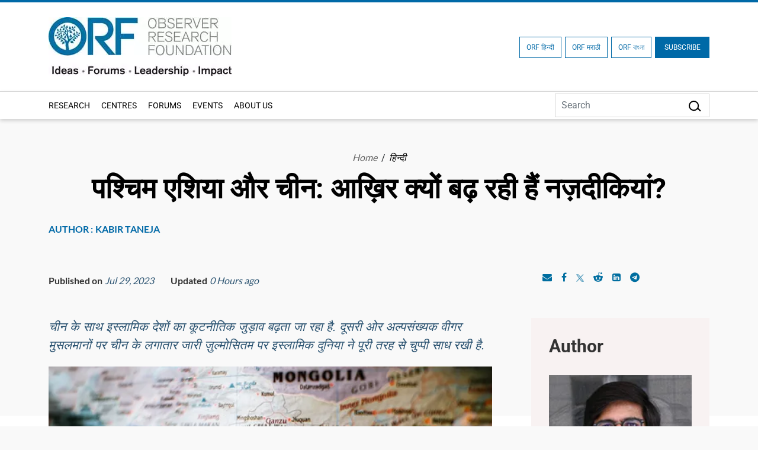

--- FILE ---
content_type: text/html; charset=UTF-8
request_url: https://www.orfonline.org/hindi/expert-speak/china-and-west-asian-countries-relationship-america-iran-india
body_size: 20368
content:
<!DOCTYPE html>
<html lang="en">

<head>
    <meta charset="utf-8" />

    <meta http-equiv="pragma" content="no-cache" />
    <meta content="text/html; charset=UTF-8" name="Content-Type" />
    <link rel="preconnect" href="https://www.orfonline.org">
    
    <link rel="preconnect" href="https://cdnjs.cloudflare.com">
    <script async src="https://ajax.googleapis.com/ajax/libs/webfont/1.5.18/webfont.js"></script>
 
    <meta name="google-site-verification" content="aQNm1ggrMvtu0OtDEzzr4rotMNRBDHXg6UuvW5xJYww" />
    <meta name="google-site-verification" content="xPTySZ8PxQwWfOCOtoEH16L-jqr44c63gWQJwThF9a0" />
    <meta name="csrf-token" content="sMzIJwSBEKv1nc6bUhxbpn88h0oGopUabs6TbXIW">
    <meta name="google" content="notranslate">
    <meta name="Publisher" content="OBSERVER RESEARCH FOUNDATION" />
    <meta name="page-topic" content="पश्चिम एशिया और चीन: आख़िर क्यों बढ़ रही हैं नज़दीकियां? | OBSERVER RESEARCH FOUNDATION">
    <link rel="apple-touch-icon" sizes="76x76" href="https://www.orfonline.org/public/img/favicon.png">
    <link rel="icon" type="image/png" href="https://www.orfonline.org/public/img/favicon.png">
    <meta http-equiv="X-UA-Compatible" content="IE=edge,chrome=1" />
    <title>पश्चिम एशिया और चीन: आख़िर क्यों बढ़ रही हैं नज़दीकियां?</title>
    <meta name="viewport" content="width=device-width, initial-scale=1, shrink-to-fit=no">
    <meta name="description" content="चीन के साथ इस्लामिक देशों का कूटनीतिक जुड़ाव बढ़ता जा रहा है. दूसरी ओर अल्पसंख्यक वीगर मुसलमानों पर चीन के लगातार जारी ज़ुल्मोसितम पर इस्लामिक दुनिया ने पूरी तरह से चुप्पी साध रखी है.



">
    <meta name="keyword" content="China,WEST ASIA,CHINA FOREIGN POLICY,INDO-CHINA,CHINA AND INDIA,SOUTH CHINA">
        <meta name="msnbot" content="index,follow">
    <meta name="googlebot" content="index,follow" />
    <meta name="Twitterbot" content="index,follow" />
    <meta name="robots" content="index,follow">
    


    <meta name="Rating" content="General" />
    <meta name="allow-search" content="yes">
    <meta property="og:site_name" content="orfonline.org" />
    <meta property="og:type" content="article" />   
    <meta name="author" content="OBSERVER RESEARCH FOUNDATION" />
    <meta name="twitter:card" content="summary_large_image" />
    <meta name="twitter:site" content="@orfonline" />
    <meta name="twitter:creator" content="@orfonline">
   
    <meta name="twitter:title" content="पश्चिम एशिया और चीन: आख़िर क्यों बढ़ रही हैं नज़दीकियां?" />
    <meta name="twitter:description" content="चीन के साथ इस्लामिक देशों का कूटनीतिक जुड़ाव बढ़ता जा रहा है. दूसरी ओर अल्पसंख्यक वीगर मुसलमानों पर चीन के लगातार जारी ज़ुल्मोसितम पर इस्लामिक दुनिया ने पूरी तरह से चुप्पी साध रखी है.



" />
    <meta name="twitter:image" content="https://www.orfonline.org/public/uploads/posts/image/64c535ea64bde.png" />
   
    <meta property="twitter:image:width" content="1200" />
    <meta property="twitter:image:height" content="630" />    
    <meta property="og:title" content="पश्चिम एशिया और चीन: आख़िर क्यों बढ़ रही हैं नज़दीकियां?" />
    <meta property="og:description" content="चीन के साथ इस्लामिक देशों का कूटनीतिक जुड़ाव बढ़ता जा रहा है. दूसरी ओर अल्पसंख्यक वीगर मुसलमानों पर चीन के लगातार जारी ज़ुल्मोसितम पर इस्लामिक दुनिया ने पूरी तरह से चुप्पी साध रखी है.



" />
    <meta property="og:image" content="https://www.orfonline.org/public/uploads/posts/image/64c535ea64bde.png">
    
    <script src="https://www.orfonline.org/public/js/jquery.min.js"></script>
         <meta name="twitter:url" content="https://www.orfonline.org/hindi/expert-speak/china-and-west-asian-countries-relationship-america-iran-india" />
    <meta property="og:url" content="https://www.orfonline.org/hindi/expert-speak/china-and-west-asian-countries-relationship-america-iran-india" />
    <link rel="canonical" href="https://www.orfonline.org/hindi/expert-speak/china-and-west-asian-countries-relationship-america-iran-india">
          
    <link href="https://www.orfonline.org/public/css/bootstrap.min.css" rel="preconnect stylesheet" media="all">
    <link href="https://www.orfonline.org/public/css/header.css" rel="preconnect stylesheet" media="all">    
    <link href="https://www.orfonline.org/public/css/style.css" rel="preconnect stylesheet" media="all">
    <link href="https://www.orfonline.org/public/css/responsive.css" rel="stylesheet" media="all">
    <link href="https://www.orfonline.org/public/css/expert.css" rel="stylesheet" media="all">
    <link href="https://www.orfonline.org/public/css/footer.css" rel="stylesheet" media="all">
    <link href="https://www.orfonline.org/public/css/owl.carousel.min.css" rel="preconnect stylesheet" media="all">
    <style type="text/css">@font-face {font-family:Fira Sans Condensed;font-style:normal;font-weight:300;src:url(/cf-fonts/s/fira-sans-condensed/5.0.11/cyrillic-ext/300/normal.woff2);unicode-range:U+0460-052F,U+1C80-1C88,U+20B4,U+2DE0-2DFF,U+A640-A69F,U+FE2E-FE2F;font-display:swap;}@font-face {font-family:Fira Sans Condensed;font-style:normal;font-weight:300;src:url(/cf-fonts/s/fira-sans-condensed/5.0.11/greek/300/normal.woff2);unicode-range:U+0370-03FF;font-display:swap;}@font-face {font-family:Fira Sans Condensed;font-style:normal;font-weight:300;src:url(/cf-fonts/s/fira-sans-condensed/5.0.11/cyrillic/300/normal.woff2);unicode-range:U+0301,U+0400-045F,U+0490-0491,U+04B0-04B1,U+2116;font-display:swap;}@font-face {font-family:Fira Sans Condensed;font-style:normal;font-weight:300;src:url(/cf-fonts/s/fira-sans-condensed/5.0.11/greek-ext/300/normal.woff2);unicode-range:U+1F00-1FFF;font-display:swap;}@font-face {font-family:Fira Sans Condensed;font-style:normal;font-weight:300;src:url(/cf-fonts/s/fira-sans-condensed/5.0.11/latin/300/normal.woff2);unicode-range:U+0000-00FF,U+0131,U+0152-0153,U+02BB-02BC,U+02C6,U+02DA,U+02DC,U+0304,U+0308,U+0329,U+2000-206F,U+2074,U+20AC,U+2122,U+2191,U+2193,U+2212,U+2215,U+FEFF,U+FFFD;font-display:swap;}@font-face {font-family:Fira Sans Condensed;font-style:normal;font-weight:300;src:url(/cf-fonts/s/fira-sans-condensed/5.0.11/latin-ext/300/normal.woff2);unicode-range:U+0100-02AF,U+0304,U+0308,U+0329,U+1E00-1E9F,U+1EF2-1EFF,U+2020,U+20A0-20AB,U+20AD-20CF,U+2113,U+2C60-2C7F,U+A720-A7FF;font-display:swap;}@font-face {font-family:Fira Sans Condensed;font-style:normal;font-weight:300;src:url(/cf-fonts/s/fira-sans-condensed/5.0.11/vietnamese/300/normal.woff2);unicode-range:U+0102-0103,U+0110-0111,U+0128-0129,U+0168-0169,U+01A0-01A1,U+01AF-01B0,U+0300-0301,U+0303-0304,U+0308-0309,U+0323,U+0329,U+1EA0-1EF9,U+20AB;font-display:swap;}@font-face {font-family:Fira Sans Condensed;font-style:normal;font-weight:400;src:url(/cf-fonts/s/fira-sans-condensed/5.0.11/cyrillic/400/normal.woff2);unicode-range:U+0301,U+0400-045F,U+0490-0491,U+04B0-04B1,U+2116;font-display:swap;}@font-face {font-family:Fira Sans Condensed;font-style:normal;font-weight:400;src:url(/cf-fonts/s/fira-sans-condensed/5.0.11/cyrillic-ext/400/normal.woff2);unicode-range:U+0460-052F,U+1C80-1C88,U+20B4,U+2DE0-2DFF,U+A640-A69F,U+FE2E-FE2F;font-display:swap;}@font-face {font-family:Fira Sans Condensed;font-style:normal;font-weight:400;src:url(/cf-fonts/s/fira-sans-condensed/5.0.11/latin-ext/400/normal.woff2);unicode-range:U+0100-02AF,U+0304,U+0308,U+0329,U+1E00-1E9F,U+1EF2-1EFF,U+2020,U+20A0-20AB,U+20AD-20CF,U+2113,U+2C60-2C7F,U+A720-A7FF;font-display:swap;}@font-face {font-family:Fira Sans Condensed;font-style:normal;font-weight:400;src:url(/cf-fonts/s/fira-sans-condensed/5.0.11/vietnamese/400/normal.woff2);unicode-range:U+0102-0103,U+0110-0111,U+0128-0129,U+0168-0169,U+01A0-01A1,U+01AF-01B0,U+0300-0301,U+0303-0304,U+0308-0309,U+0323,U+0329,U+1EA0-1EF9,U+20AB;font-display:swap;}@font-face {font-family:Fira Sans Condensed;font-style:normal;font-weight:400;src:url(/cf-fonts/s/fira-sans-condensed/5.0.11/greek-ext/400/normal.woff2);unicode-range:U+1F00-1FFF;font-display:swap;}@font-face {font-family:Fira Sans Condensed;font-style:normal;font-weight:400;src:url(/cf-fonts/s/fira-sans-condensed/5.0.11/latin/400/normal.woff2);unicode-range:U+0000-00FF,U+0131,U+0152-0153,U+02BB-02BC,U+02C6,U+02DA,U+02DC,U+0304,U+0308,U+0329,U+2000-206F,U+2074,U+20AC,U+2122,U+2191,U+2193,U+2212,U+2215,U+FEFF,U+FFFD;font-display:swap;}@font-face {font-family:Fira Sans Condensed;font-style:normal;font-weight:400;src:url(/cf-fonts/s/fira-sans-condensed/5.0.11/greek/400/normal.woff2);unicode-range:U+0370-03FF;font-display:swap;}@font-face {font-family:Fira Sans Condensed;font-style:normal;font-weight:500;src:url(/cf-fonts/s/fira-sans-condensed/5.0.11/latin/500/normal.woff2);unicode-range:U+0000-00FF,U+0131,U+0152-0153,U+02BB-02BC,U+02C6,U+02DA,U+02DC,U+0304,U+0308,U+0329,U+2000-206F,U+2074,U+20AC,U+2122,U+2191,U+2193,U+2212,U+2215,U+FEFF,U+FFFD;font-display:swap;}@font-face {font-family:Fira Sans Condensed;font-style:normal;font-weight:500;src:url(/cf-fonts/s/fira-sans-condensed/5.0.11/vietnamese/500/normal.woff2);unicode-range:U+0102-0103,U+0110-0111,U+0128-0129,U+0168-0169,U+01A0-01A1,U+01AF-01B0,U+0300-0301,U+0303-0304,U+0308-0309,U+0323,U+0329,U+1EA0-1EF9,U+20AB;font-display:swap;}@font-face {font-family:Fira Sans Condensed;font-style:normal;font-weight:500;src:url(/cf-fonts/s/fira-sans-condensed/5.0.11/cyrillic/500/normal.woff2);unicode-range:U+0301,U+0400-045F,U+0490-0491,U+04B0-04B1,U+2116;font-display:swap;}@font-face {font-family:Fira Sans Condensed;font-style:normal;font-weight:500;src:url(/cf-fonts/s/fira-sans-condensed/5.0.11/cyrillic-ext/500/normal.woff2);unicode-range:U+0460-052F,U+1C80-1C88,U+20B4,U+2DE0-2DFF,U+A640-A69F,U+FE2E-FE2F;font-display:swap;}@font-face {font-family:Fira Sans Condensed;font-style:normal;font-weight:500;src:url(/cf-fonts/s/fira-sans-condensed/5.0.11/greek-ext/500/normal.woff2);unicode-range:U+1F00-1FFF;font-display:swap;}@font-face {font-family:Fira Sans Condensed;font-style:normal;font-weight:500;src:url(/cf-fonts/s/fira-sans-condensed/5.0.11/greek/500/normal.woff2);unicode-range:U+0370-03FF;font-display:swap;}@font-face {font-family:Fira Sans Condensed;font-style:normal;font-weight:500;src:url(/cf-fonts/s/fira-sans-condensed/5.0.11/latin-ext/500/normal.woff2);unicode-range:U+0100-02AF,U+0304,U+0308,U+0329,U+1E00-1E9F,U+1EF2-1EFF,U+2020,U+20A0-20AB,U+20AD-20CF,U+2113,U+2C60-2C7F,U+A720-A7FF;font-display:swap;}@font-face {font-family:Fira Sans Condensed;font-style:normal;font-weight:600;src:url(/cf-fonts/s/fira-sans-condensed/5.0.11/cyrillic/600/normal.woff2);unicode-range:U+0301,U+0400-045F,U+0490-0491,U+04B0-04B1,U+2116;font-display:swap;}@font-face {font-family:Fira Sans Condensed;font-style:normal;font-weight:600;src:url(/cf-fonts/s/fira-sans-condensed/5.0.11/latin/600/normal.woff2);unicode-range:U+0000-00FF,U+0131,U+0152-0153,U+02BB-02BC,U+02C6,U+02DA,U+02DC,U+0304,U+0308,U+0329,U+2000-206F,U+2074,U+20AC,U+2122,U+2191,U+2193,U+2212,U+2215,U+FEFF,U+FFFD;font-display:swap;}@font-face {font-family:Fira Sans Condensed;font-style:normal;font-weight:600;src:url(/cf-fonts/s/fira-sans-condensed/5.0.11/latin-ext/600/normal.woff2);unicode-range:U+0100-02AF,U+0304,U+0308,U+0329,U+1E00-1E9F,U+1EF2-1EFF,U+2020,U+20A0-20AB,U+20AD-20CF,U+2113,U+2C60-2C7F,U+A720-A7FF;font-display:swap;}@font-face {font-family:Fira Sans Condensed;font-style:normal;font-weight:600;src:url(/cf-fonts/s/fira-sans-condensed/5.0.11/vietnamese/600/normal.woff2);unicode-range:U+0102-0103,U+0110-0111,U+0128-0129,U+0168-0169,U+01A0-01A1,U+01AF-01B0,U+0300-0301,U+0303-0304,U+0308-0309,U+0323,U+0329,U+1EA0-1EF9,U+20AB;font-display:swap;}@font-face {font-family:Fira Sans Condensed;font-style:normal;font-weight:600;src:url(/cf-fonts/s/fira-sans-condensed/5.0.11/cyrillic-ext/600/normal.woff2);unicode-range:U+0460-052F,U+1C80-1C88,U+20B4,U+2DE0-2DFF,U+A640-A69F,U+FE2E-FE2F;font-display:swap;}@font-face {font-family:Fira Sans Condensed;font-style:normal;font-weight:600;src:url(/cf-fonts/s/fira-sans-condensed/5.0.11/greek-ext/600/normal.woff2);unicode-range:U+1F00-1FFF;font-display:swap;}@font-face {font-family:Fira Sans Condensed;font-style:normal;font-weight:600;src:url(/cf-fonts/s/fira-sans-condensed/5.0.11/greek/600/normal.woff2);unicode-range:U+0370-03FF;font-display:swap;}@font-face {font-family:Fira Sans Condensed;font-style:normal;font-weight:800;src:url(/cf-fonts/s/fira-sans-condensed/5.0.11/cyrillic-ext/800/normal.woff2);unicode-range:U+0460-052F,U+1C80-1C88,U+20B4,U+2DE0-2DFF,U+A640-A69F,U+FE2E-FE2F;font-display:swap;}@font-face {font-family:Fira Sans Condensed;font-style:normal;font-weight:800;src:url(/cf-fonts/s/fira-sans-condensed/5.0.11/cyrillic/800/normal.woff2);unicode-range:U+0301,U+0400-045F,U+0490-0491,U+04B0-04B1,U+2116;font-display:swap;}@font-face {font-family:Fira Sans Condensed;font-style:normal;font-weight:800;src:url(/cf-fonts/s/fira-sans-condensed/5.0.11/greek-ext/800/normal.woff2);unicode-range:U+1F00-1FFF;font-display:swap;}@font-face {font-family:Fira Sans Condensed;font-style:normal;font-weight:800;src:url(/cf-fonts/s/fira-sans-condensed/5.0.11/latin/800/normal.woff2);unicode-range:U+0000-00FF,U+0131,U+0152-0153,U+02BB-02BC,U+02C6,U+02DA,U+02DC,U+0304,U+0308,U+0329,U+2000-206F,U+2074,U+20AC,U+2122,U+2191,U+2193,U+2212,U+2215,U+FEFF,U+FFFD;font-display:swap;}@font-face {font-family:Fira Sans Condensed;font-style:normal;font-weight:800;src:url(/cf-fonts/s/fira-sans-condensed/5.0.11/latin-ext/800/normal.woff2);unicode-range:U+0100-02AF,U+0304,U+0308,U+0329,U+1E00-1E9F,U+1EF2-1EFF,U+2020,U+20A0-20AB,U+20AD-20CF,U+2113,U+2C60-2C7F,U+A720-A7FF;font-display:swap;}@font-face {font-family:Fira Sans Condensed;font-style:normal;font-weight:800;src:url(/cf-fonts/s/fira-sans-condensed/5.0.11/vietnamese/800/normal.woff2);unicode-range:U+0102-0103,U+0110-0111,U+0128-0129,U+0168-0169,U+01A0-01A1,U+01AF-01B0,U+0300-0301,U+0303-0304,U+0308-0309,U+0323,U+0329,U+1EA0-1EF9,U+20AB;font-display:swap;}@font-face {font-family:Fira Sans Condensed;font-style:normal;font-weight:800;src:url(/cf-fonts/s/fira-sans-condensed/5.0.11/greek/800/normal.woff2);unicode-range:U+0370-03FF;font-display:swap;}@font-face {font-family:Fira Sans Condensed;font-style:normal;font-weight:900;src:url(/cf-fonts/s/fira-sans-condensed/5.0.11/greek/900/normal.woff2);unicode-range:U+0370-03FF;font-display:swap;}@font-face {font-family:Fira Sans Condensed;font-style:normal;font-weight:900;src:url(/cf-fonts/s/fira-sans-condensed/5.0.11/greek-ext/900/normal.woff2);unicode-range:U+1F00-1FFF;font-display:swap;}@font-face {font-family:Fira Sans Condensed;font-style:normal;font-weight:900;src:url(/cf-fonts/s/fira-sans-condensed/5.0.11/cyrillic-ext/900/normal.woff2);unicode-range:U+0460-052F,U+1C80-1C88,U+20B4,U+2DE0-2DFF,U+A640-A69F,U+FE2E-FE2F;font-display:swap;}@font-face {font-family:Fira Sans Condensed;font-style:normal;font-weight:900;src:url(/cf-fonts/s/fira-sans-condensed/5.0.11/cyrillic/900/normal.woff2);unicode-range:U+0301,U+0400-045F,U+0490-0491,U+04B0-04B1,U+2116;font-display:swap;}@font-face {font-family:Fira Sans Condensed;font-style:normal;font-weight:900;src:url(/cf-fonts/s/fira-sans-condensed/5.0.11/latin/900/normal.woff2);unicode-range:U+0000-00FF,U+0131,U+0152-0153,U+02BB-02BC,U+02C6,U+02DA,U+02DC,U+0304,U+0308,U+0329,U+2000-206F,U+2074,U+20AC,U+2122,U+2191,U+2193,U+2212,U+2215,U+FEFF,U+FFFD;font-display:swap;}@font-face {font-family:Fira Sans Condensed;font-style:normal;font-weight:900;src:url(/cf-fonts/s/fira-sans-condensed/5.0.11/latin-ext/900/normal.woff2);unicode-range:U+0100-02AF,U+0304,U+0308,U+0329,U+1E00-1E9F,U+1EF2-1EFF,U+2020,U+20A0-20AB,U+20AD-20CF,U+2113,U+2C60-2C7F,U+A720-A7FF;font-display:swap;}@font-face {font-family:Fira Sans Condensed;font-style:normal;font-weight:900;src:url(/cf-fonts/s/fira-sans-condensed/5.0.11/vietnamese/900/normal.woff2);unicode-range:U+0102-0103,U+0110-0111,U+0128-0129,U+0168-0169,U+01A0-01A1,U+01AF-01B0,U+0300-0301,U+0303-0304,U+0308-0309,U+0323,U+0329,U+1EA0-1EF9,U+20AB;font-display:swap;}@font-face {font-family:Fira Sans;font-style:normal;font-weight:300;src:url(/cf-fonts/s/fira-sans/5.0.18/vietnamese/300/normal.woff2);unicode-range:U+0102-0103,U+0110-0111,U+0128-0129,U+0168-0169,U+01A0-01A1,U+01AF-01B0,U+0300-0301,U+0303-0304,U+0308-0309,U+0323,U+0329,U+1EA0-1EF9,U+20AB;font-display:swap;}@font-face {font-family:Fira Sans;font-style:normal;font-weight:300;src:url(/cf-fonts/s/fira-sans/5.0.18/latin-ext/300/normal.woff2);unicode-range:U+0100-02AF,U+0304,U+0308,U+0329,U+1E00-1E9F,U+1EF2-1EFF,U+2020,U+20A0-20AB,U+20AD-20CF,U+2113,U+2C60-2C7F,U+A720-A7FF;font-display:swap;}@font-face {font-family:Fira Sans;font-style:normal;font-weight:300;src:url(/cf-fonts/s/fira-sans/5.0.18/greek/300/normal.woff2);unicode-range:U+0370-03FF;font-display:swap;}@font-face {font-family:Fira Sans;font-style:normal;font-weight:300;src:url(/cf-fonts/s/fira-sans/5.0.18/cyrillic-ext/300/normal.woff2);unicode-range:U+0460-052F,U+1C80-1C88,U+20B4,U+2DE0-2DFF,U+A640-A69F,U+FE2E-FE2F;font-display:swap;}@font-face {font-family:Fira Sans;font-style:normal;font-weight:300;src:url(/cf-fonts/s/fira-sans/5.0.18/greek-ext/300/normal.woff2);unicode-range:U+1F00-1FFF;font-display:swap;}@font-face {font-family:Fira Sans;font-style:normal;font-weight:300;src:url(/cf-fonts/s/fira-sans/5.0.18/latin/300/normal.woff2);unicode-range:U+0000-00FF,U+0131,U+0152-0153,U+02BB-02BC,U+02C6,U+02DA,U+02DC,U+0304,U+0308,U+0329,U+2000-206F,U+2074,U+20AC,U+2122,U+2191,U+2193,U+2212,U+2215,U+FEFF,U+FFFD;font-display:swap;}@font-face {font-family:Fira Sans;font-style:normal;font-weight:300;src:url(/cf-fonts/s/fira-sans/5.0.18/cyrillic/300/normal.woff2);unicode-range:U+0301,U+0400-045F,U+0490-0491,U+04B0-04B1,U+2116;font-display:swap;}@font-face {font-family:Fira Sans;font-style:normal;font-weight:400;src:url(/cf-fonts/s/fira-sans/5.0.18/greek/400/normal.woff2);unicode-range:U+0370-03FF;font-display:swap;}@font-face {font-family:Fira Sans;font-style:normal;font-weight:400;src:url(/cf-fonts/s/fira-sans/5.0.18/latin/400/normal.woff2);unicode-range:U+0000-00FF,U+0131,U+0152-0153,U+02BB-02BC,U+02C6,U+02DA,U+02DC,U+0304,U+0308,U+0329,U+2000-206F,U+2074,U+20AC,U+2122,U+2191,U+2193,U+2212,U+2215,U+FEFF,U+FFFD;font-display:swap;}@font-face {font-family:Fira Sans;font-style:normal;font-weight:400;src:url(/cf-fonts/s/fira-sans/5.0.18/greek-ext/400/normal.woff2);unicode-range:U+1F00-1FFF;font-display:swap;}@font-face {font-family:Fira Sans;font-style:normal;font-weight:400;src:url(/cf-fonts/s/fira-sans/5.0.18/vietnamese/400/normal.woff2);unicode-range:U+0102-0103,U+0110-0111,U+0128-0129,U+0168-0169,U+01A0-01A1,U+01AF-01B0,U+0300-0301,U+0303-0304,U+0308-0309,U+0323,U+0329,U+1EA0-1EF9,U+20AB;font-display:swap;}@font-face {font-family:Fira Sans;font-style:normal;font-weight:400;src:url(/cf-fonts/s/fira-sans/5.0.18/cyrillic-ext/400/normal.woff2);unicode-range:U+0460-052F,U+1C80-1C88,U+20B4,U+2DE0-2DFF,U+A640-A69F,U+FE2E-FE2F;font-display:swap;}@font-face {font-family:Fira Sans;font-style:normal;font-weight:400;src:url(/cf-fonts/s/fira-sans/5.0.18/latin-ext/400/normal.woff2);unicode-range:U+0100-02AF,U+0304,U+0308,U+0329,U+1E00-1E9F,U+1EF2-1EFF,U+2020,U+20A0-20AB,U+20AD-20CF,U+2113,U+2C60-2C7F,U+A720-A7FF;font-display:swap;}@font-face {font-family:Fira Sans;font-style:normal;font-weight:400;src:url(/cf-fonts/s/fira-sans/5.0.18/cyrillic/400/normal.woff2);unicode-range:U+0301,U+0400-045F,U+0490-0491,U+04B0-04B1,U+2116;font-display:swap;}@font-face {font-family:Fira Sans;font-style:normal;font-weight:500;src:url(/cf-fonts/s/fira-sans/5.0.18/vietnamese/500/normal.woff2);unicode-range:U+0102-0103,U+0110-0111,U+0128-0129,U+0168-0169,U+01A0-01A1,U+01AF-01B0,U+0300-0301,U+0303-0304,U+0308-0309,U+0323,U+0329,U+1EA0-1EF9,U+20AB;font-display:swap;}@font-face {font-family:Fira Sans;font-style:normal;font-weight:500;src:url(/cf-fonts/s/fira-sans/5.0.18/greek/500/normal.woff2);unicode-range:U+0370-03FF;font-display:swap;}@font-face {font-family:Fira Sans;font-style:normal;font-weight:500;src:url(/cf-fonts/s/fira-sans/5.0.18/cyrillic-ext/500/normal.woff2);unicode-range:U+0460-052F,U+1C80-1C88,U+20B4,U+2DE0-2DFF,U+A640-A69F,U+FE2E-FE2F;font-display:swap;}@font-face {font-family:Fira Sans;font-style:normal;font-weight:500;src:url(/cf-fonts/s/fira-sans/5.0.18/latin/500/normal.woff2);unicode-range:U+0000-00FF,U+0131,U+0152-0153,U+02BB-02BC,U+02C6,U+02DA,U+02DC,U+0304,U+0308,U+0329,U+2000-206F,U+2074,U+20AC,U+2122,U+2191,U+2193,U+2212,U+2215,U+FEFF,U+FFFD;font-display:swap;}@font-face {font-family:Fira Sans;font-style:normal;font-weight:500;src:url(/cf-fonts/s/fira-sans/5.0.18/cyrillic/500/normal.woff2);unicode-range:U+0301,U+0400-045F,U+0490-0491,U+04B0-04B1,U+2116;font-display:swap;}@font-face {font-family:Fira Sans;font-style:normal;font-weight:500;src:url(/cf-fonts/s/fira-sans/5.0.18/greek-ext/500/normal.woff2);unicode-range:U+1F00-1FFF;font-display:swap;}@font-face {font-family:Fira Sans;font-style:normal;font-weight:500;src:url(/cf-fonts/s/fira-sans/5.0.18/latin-ext/500/normal.woff2);unicode-range:U+0100-02AF,U+0304,U+0308,U+0329,U+1E00-1E9F,U+1EF2-1EFF,U+2020,U+20A0-20AB,U+20AD-20CF,U+2113,U+2C60-2C7F,U+A720-A7FF;font-display:swap;}@font-face {font-family:Fira Sans;font-style:normal;font-weight:600;src:url(/cf-fonts/s/fira-sans/5.0.18/cyrillic/600/normal.woff2);unicode-range:U+0301,U+0400-045F,U+0490-0491,U+04B0-04B1,U+2116;font-display:swap;}@font-face {font-family:Fira Sans;font-style:normal;font-weight:600;src:url(/cf-fonts/s/fira-sans/5.0.18/latin/600/normal.woff2);unicode-range:U+0000-00FF,U+0131,U+0152-0153,U+02BB-02BC,U+02C6,U+02DA,U+02DC,U+0304,U+0308,U+0329,U+2000-206F,U+2074,U+20AC,U+2122,U+2191,U+2193,U+2212,U+2215,U+FEFF,U+FFFD;font-display:swap;}@font-face {font-family:Fira Sans;font-style:normal;font-weight:600;src:url(/cf-fonts/s/fira-sans/5.0.18/vietnamese/600/normal.woff2);unicode-range:U+0102-0103,U+0110-0111,U+0128-0129,U+0168-0169,U+01A0-01A1,U+01AF-01B0,U+0300-0301,U+0303-0304,U+0308-0309,U+0323,U+0329,U+1EA0-1EF9,U+20AB;font-display:swap;}@font-face {font-family:Fira Sans;font-style:normal;font-weight:600;src:url(/cf-fonts/s/fira-sans/5.0.18/greek-ext/600/normal.woff2);unicode-range:U+1F00-1FFF;font-display:swap;}@font-face {font-family:Fira Sans;font-style:normal;font-weight:600;src:url(/cf-fonts/s/fira-sans/5.0.18/greek/600/normal.woff2);unicode-range:U+0370-03FF;font-display:swap;}@font-face {font-family:Fira Sans;font-style:normal;font-weight:600;src:url(/cf-fonts/s/fira-sans/5.0.18/latin-ext/600/normal.woff2);unicode-range:U+0100-02AF,U+0304,U+0308,U+0329,U+1E00-1E9F,U+1EF2-1EFF,U+2020,U+20A0-20AB,U+20AD-20CF,U+2113,U+2C60-2C7F,U+A720-A7FF;font-display:swap;}@font-face {font-family:Fira Sans;font-style:normal;font-weight:600;src:url(/cf-fonts/s/fira-sans/5.0.18/cyrillic-ext/600/normal.woff2);unicode-range:U+0460-052F,U+1C80-1C88,U+20B4,U+2DE0-2DFF,U+A640-A69F,U+FE2E-FE2F;font-display:swap;}@font-face {font-family:Fira Sans;font-style:normal;font-weight:700;src:url(/cf-fonts/s/fira-sans/5.0.18/latin/700/normal.woff2);unicode-range:U+0000-00FF,U+0131,U+0152-0153,U+02BB-02BC,U+02C6,U+02DA,U+02DC,U+0304,U+0308,U+0329,U+2000-206F,U+2074,U+20AC,U+2122,U+2191,U+2193,U+2212,U+2215,U+FEFF,U+FFFD;font-display:swap;}@font-face {font-family:Fira Sans;font-style:normal;font-weight:700;src:url(/cf-fonts/s/fira-sans/5.0.18/latin-ext/700/normal.woff2);unicode-range:U+0100-02AF,U+0304,U+0308,U+0329,U+1E00-1E9F,U+1EF2-1EFF,U+2020,U+20A0-20AB,U+20AD-20CF,U+2113,U+2C60-2C7F,U+A720-A7FF;font-display:swap;}@font-face {font-family:Fira Sans;font-style:normal;font-weight:700;src:url(/cf-fonts/s/fira-sans/5.0.18/greek-ext/700/normal.woff2);unicode-range:U+1F00-1FFF;font-display:swap;}@font-face {font-family:Fira Sans;font-style:normal;font-weight:700;src:url(/cf-fonts/s/fira-sans/5.0.18/cyrillic-ext/700/normal.woff2);unicode-range:U+0460-052F,U+1C80-1C88,U+20B4,U+2DE0-2DFF,U+A640-A69F,U+FE2E-FE2F;font-display:swap;}@font-face {font-family:Fira Sans;font-style:normal;font-weight:700;src:url(/cf-fonts/s/fira-sans/5.0.18/vietnamese/700/normal.woff2);unicode-range:U+0102-0103,U+0110-0111,U+0128-0129,U+0168-0169,U+01A0-01A1,U+01AF-01B0,U+0300-0301,U+0303-0304,U+0308-0309,U+0323,U+0329,U+1EA0-1EF9,U+20AB;font-display:swap;}@font-face {font-family:Fira Sans;font-style:normal;font-weight:700;src:url(/cf-fonts/s/fira-sans/5.0.18/greek/700/normal.woff2);unicode-range:U+0370-03FF;font-display:swap;}@font-face {font-family:Fira Sans;font-style:normal;font-weight:700;src:url(/cf-fonts/s/fira-sans/5.0.18/cyrillic/700/normal.woff2);unicode-range:U+0301,U+0400-045F,U+0490-0491,U+04B0-04B1,U+2116;font-display:swap;}@font-face {font-family:Fira Sans;font-style:normal;font-weight:800;src:url(/cf-fonts/s/fira-sans/5.0.18/vietnamese/800/normal.woff2);unicode-range:U+0102-0103,U+0110-0111,U+0128-0129,U+0168-0169,U+01A0-01A1,U+01AF-01B0,U+0300-0301,U+0303-0304,U+0308-0309,U+0323,U+0329,U+1EA0-1EF9,U+20AB;font-display:swap;}@font-face {font-family:Fira Sans;font-style:normal;font-weight:800;src:url(/cf-fonts/s/fira-sans/5.0.18/cyrillic/800/normal.woff2);unicode-range:U+0301,U+0400-045F,U+0490-0491,U+04B0-04B1,U+2116;font-display:swap;}@font-face {font-family:Fira Sans;font-style:normal;font-weight:800;src:url(/cf-fonts/s/fira-sans/5.0.18/latin-ext/800/normal.woff2);unicode-range:U+0100-02AF,U+0304,U+0308,U+0329,U+1E00-1E9F,U+1EF2-1EFF,U+2020,U+20A0-20AB,U+20AD-20CF,U+2113,U+2C60-2C7F,U+A720-A7FF;font-display:swap;}@font-face {font-family:Fira Sans;font-style:normal;font-weight:800;src:url(/cf-fonts/s/fira-sans/5.0.18/greek/800/normal.woff2);unicode-range:U+0370-03FF;font-display:swap;}@font-face {font-family:Fira Sans;font-style:normal;font-weight:800;src:url(/cf-fonts/s/fira-sans/5.0.18/cyrillic-ext/800/normal.woff2);unicode-range:U+0460-052F,U+1C80-1C88,U+20B4,U+2DE0-2DFF,U+A640-A69F,U+FE2E-FE2F;font-display:swap;}@font-face {font-family:Fira Sans;font-style:normal;font-weight:800;src:url(/cf-fonts/s/fira-sans/5.0.18/latin/800/normal.woff2);unicode-range:U+0000-00FF,U+0131,U+0152-0153,U+02BB-02BC,U+02C6,U+02DA,U+02DC,U+0304,U+0308,U+0329,U+2000-206F,U+2074,U+20AC,U+2122,U+2191,U+2193,U+2212,U+2215,U+FEFF,U+FFFD;font-display:swap;}@font-face {font-family:Fira Sans;font-style:normal;font-weight:800;src:url(/cf-fonts/s/fira-sans/5.0.18/greek-ext/800/normal.woff2);unicode-range:U+1F00-1FFF;font-display:swap;}@font-face {font-family:Fira Sans;font-style:normal;font-weight:900;src:url(/cf-fonts/s/fira-sans/5.0.18/greek-ext/900/normal.woff2);unicode-range:U+1F00-1FFF;font-display:swap;}@font-face {font-family:Fira Sans;font-style:normal;font-weight:900;src:url(/cf-fonts/s/fira-sans/5.0.18/latin/900/normal.woff2);unicode-range:U+0000-00FF,U+0131,U+0152-0153,U+02BB-02BC,U+02C6,U+02DA,U+02DC,U+0304,U+0308,U+0329,U+2000-206F,U+2074,U+20AC,U+2122,U+2191,U+2193,U+2212,U+2215,U+FEFF,U+FFFD;font-display:swap;}@font-face {font-family:Fira Sans;font-style:normal;font-weight:900;src:url(/cf-fonts/s/fira-sans/5.0.18/cyrillic/900/normal.woff2);unicode-range:U+0301,U+0400-045F,U+0490-0491,U+04B0-04B1,U+2116;font-display:swap;}@font-face {font-family:Fira Sans;font-style:normal;font-weight:900;src:url(/cf-fonts/s/fira-sans/5.0.18/cyrillic-ext/900/normal.woff2);unicode-range:U+0460-052F,U+1C80-1C88,U+20B4,U+2DE0-2DFF,U+A640-A69F,U+FE2E-FE2F;font-display:swap;}@font-face {font-family:Fira Sans;font-style:normal;font-weight:900;src:url(/cf-fonts/s/fira-sans/5.0.18/latin-ext/900/normal.woff2);unicode-range:U+0100-02AF,U+0304,U+0308,U+0329,U+1E00-1E9F,U+1EF2-1EFF,U+2020,U+20A0-20AB,U+20AD-20CF,U+2113,U+2C60-2C7F,U+A720-A7FF;font-display:swap;}@font-face {font-family:Fira Sans;font-style:normal;font-weight:900;src:url(/cf-fonts/s/fira-sans/5.0.18/vietnamese/900/normal.woff2);unicode-range:U+0102-0103,U+0110-0111,U+0128-0129,U+0168-0169,U+01A0-01A1,U+01AF-01B0,U+0300-0301,U+0303-0304,U+0308-0309,U+0323,U+0329,U+1EA0-1EF9,U+20AB;font-display:swap;}@font-face {font-family:Fira Sans;font-style:normal;font-weight:900;src:url(/cf-fonts/s/fira-sans/5.0.18/greek/900/normal.woff2);unicode-range:U+0370-03FF;font-display:swap;}@font-face {font-family:Lato;font-style:normal;font-weight:300;src:url(/cf-fonts/s/lato/5.0.18/latin/300/normal.woff2);unicode-range:U+0000-00FF,U+0131,U+0152-0153,U+02BB-02BC,U+02C6,U+02DA,U+02DC,U+0304,U+0308,U+0329,U+2000-206F,U+2074,U+20AC,U+2122,U+2191,U+2193,U+2212,U+2215,U+FEFF,U+FFFD;font-display:swap;}@font-face {font-family:Lato;font-style:normal;font-weight:300;src:url(/cf-fonts/s/lato/5.0.18/latin-ext/300/normal.woff2);unicode-range:U+0100-02AF,U+0304,U+0308,U+0329,U+1E00-1E9F,U+1EF2-1EFF,U+2020,U+20A0-20AB,U+20AD-20CF,U+2113,U+2C60-2C7F,U+A720-A7FF;font-display:swap;}@font-face {font-family:Lato;font-style:normal;font-weight:400;src:url(/cf-fonts/s/lato/5.0.18/latin-ext/400/normal.woff2);unicode-range:U+0100-02AF,U+0304,U+0308,U+0329,U+1E00-1E9F,U+1EF2-1EFF,U+2020,U+20A0-20AB,U+20AD-20CF,U+2113,U+2C60-2C7F,U+A720-A7FF;font-display:swap;}@font-face {font-family:Lato;font-style:normal;font-weight:400;src:url(/cf-fonts/s/lato/5.0.18/latin/400/normal.woff2);unicode-range:U+0000-00FF,U+0131,U+0152-0153,U+02BB-02BC,U+02C6,U+02DA,U+02DC,U+0304,U+0308,U+0329,U+2000-206F,U+2074,U+20AC,U+2122,U+2191,U+2193,U+2212,U+2215,U+FEFF,U+FFFD;font-display:swap;}@font-face {font-family:Lato;font-style:normal;font-weight:700;src:url(/cf-fonts/s/lato/5.0.18/latin-ext/700/normal.woff2);unicode-range:U+0100-02AF,U+0304,U+0308,U+0329,U+1E00-1E9F,U+1EF2-1EFF,U+2020,U+20A0-20AB,U+20AD-20CF,U+2113,U+2C60-2C7F,U+A720-A7FF;font-display:swap;}@font-face {font-family:Lato;font-style:normal;font-weight:700;src:url(/cf-fonts/s/lato/5.0.18/latin/700/normal.woff2);unicode-range:U+0000-00FF,U+0131,U+0152-0153,U+02BB-02BC,U+02C6,U+02DA,U+02DC,U+0304,U+0308,U+0329,U+2000-206F,U+2074,U+20AC,U+2122,U+2191,U+2193,U+2212,U+2215,U+FEFF,U+FFFD;font-display:swap;}@font-face {font-family:Lato;font-style:normal;font-weight:900;src:url(/cf-fonts/s/lato/5.0.18/latin-ext/900/normal.woff2);unicode-range:U+0100-02AF,U+0304,U+0308,U+0329,U+1E00-1E9F,U+1EF2-1EFF,U+2020,U+20A0-20AB,U+20AD-20CF,U+2113,U+2C60-2C7F,U+A720-A7FF;font-display:swap;}@font-face {font-family:Lato;font-style:normal;font-weight:900;src:url(/cf-fonts/s/lato/5.0.18/latin/900/normal.woff2);unicode-range:U+0000-00FF,U+0131,U+0152-0153,U+02BB-02BC,U+02C6,U+02DA,U+02DC,U+0304,U+0308,U+0329,U+2000-206F,U+2074,U+20AC,U+2122,U+2191,U+2193,U+2212,U+2215,U+FEFF,U+FFFD;font-display:swap;}@font-face {font-family:Roboto;font-style:normal;font-weight:300;src:url(/cf-fonts/s/roboto/5.0.11/cyrillic/300/normal.woff2);unicode-range:U+0301,U+0400-045F,U+0490-0491,U+04B0-04B1,U+2116;font-display:swap;}@font-face {font-family:Roboto;font-style:normal;font-weight:300;src:url(/cf-fonts/s/roboto/5.0.11/greek-ext/300/normal.woff2);unicode-range:U+1F00-1FFF;font-display:swap;}@font-face {font-family:Roboto;font-style:normal;font-weight:300;src:url(/cf-fonts/s/roboto/5.0.11/latin-ext/300/normal.woff2);unicode-range:U+0100-02AF,U+0304,U+0308,U+0329,U+1E00-1E9F,U+1EF2-1EFF,U+2020,U+20A0-20AB,U+20AD-20CF,U+2113,U+2C60-2C7F,U+A720-A7FF;font-display:swap;}@font-face {font-family:Roboto;font-style:normal;font-weight:300;src:url(/cf-fonts/s/roboto/5.0.11/greek/300/normal.woff2);unicode-range:U+0370-03FF;font-display:swap;}@font-face {font-family:Roboto;font-style:normal;font-weight:300;src:url(/cf-fonts/s/roboto/5.0.11/vietnamese/300/normal.woff2);unicode-range:U+0102-0103,U+0110-0111,U+0128-0129,U+0168-0169,U+01A0-01A1,U+01AF-01B0,U+0300-0301,U+0303-0304,U+0308-0309,U+0323,U+0329,U+1EA0-1EF9,U+20AB;font-display:swap;}@font-face {font-family:Roboto;font-style:normal;font-weight:300;src:url(/cf-fonts/s/roboto/5.0.11/latin/300/normal.woff2);unicode-range:U+0000-00FF,U+0131,U+0152-0153,U+02BB-02BC,U+02C6,U+02DA,U+02DC,U+0304,U+0308,U+0329,U+2000-206F,U+2074,U+20AC,U+2122,U+2191,U+2193,U+2212,U+2215,U+FEFF,U+FFFD;font-display:swap;}@font-face {font-family:Roboto;font-style:normal;font-weight:300;src:url(/cf-fonts/s/roboto/5.0.11/cyrillic-ext/300/normal.woff2);unicode-range:U+0460-052F,U+1C80-1C88,U+20B4,U+2DE0-2DFF,U+A640-A69F,U+FE2E-FE2F;font-display:swap;}@font-face {font-family:Roboto;font-style:normal;font-weight:400;src:url(/cf-fonts/s/roboto/5.0.11/greek-ext/400/normal.woff2);unicode-range:U+1F00-1FFF;font-display:swap;}@font-face {font-family:Roboto;font-style:normal;font-weight:400;src:url(/cf-fonts/s/roboto/5.0.11/latin-ext/400/normal.woff2);unicode-range:U+0100-02AF,U+0304,U+0308,U+0329,U+1E00-1E9F,U+1EF2-1EFF,U+2020,U+20A0-20AB,U+20AD-20CF,U+2113,U+2C60-2C7F,U+A720-A7FF;font-display:swap;}@font-face {font-family:Roboto;font-style:normal;font-weight:400;src:url(/cf-fonts/s/roboto/5.0.11/vietnamese/400/normal.woff2);unicode-range:U+0102-0103,U+0110-0111,U+0128-0129,U+0168-0169,U+01A0-01A1,U+01AF-01B0,U+0300-0301,U+0303-0304,U+0308-0309,U+0323,U+0329,U+1EA0-1EF9,U+20AB;font-display:swap;}@font-face {font-family:Roboto;font-style:normal;font-weight:400;src:url(/cf-fonts/s/roboto/5.0.11/cyrillic/400/normal.woff2);unicode-range:U+0301,U+0400-045F,U+0490-0491,U+04B0-04B1,U+2116;font-display:swap;}@font-face {font-family:Roboto;font-style:normal;font-weight:400;src:url(/cf-fonts/s/roboto/5.0.11/greek/400/normal.woff2);unicode-range:U+0370-03FF;font-display:swap;}@font-face {font-family:Roboto;font-style:normal;font-weight:400;src:url(/cf-fonts/s/roboto/5.0.11/cyrillic-ext/400/normal.woff2);unicode-range:U+0460-052F,U+1C80-1C88,U+20B4,U+2DE0-2DFF,U+A640-A69F,U+FE2E-FE2F;font-display:swap;}@font-face {font-family:Roboto;font-style:normal;font-weight:400;src:url(/cf-fonts/s/roboto/5.0.11/latin/400/normal.woff2);unicode-range:U+0000-00FF,U+0131,U+0152-0153,U+02BB-02BC,U+02C6,U+02DA,U+02DC,U+0304,U+0308,U+0329,U+2000-206F,U+2074,U+20AC,U+2122,U+2191,U+2193,U+2212,U+2215,U+FEFF,U+FFFD;font-display:swap;}@font-face {font-family:Roboto;font-style:normal;font-weight:500;src:url(/cf-fonts/s/roboto/5.0.11/cyrillic/500/normal.woff2);unicode-range:U+0301,U+0400-045F,U+0490-0491,U+04B0-04B1,U+2116;font-display:swap;}@font-face {font-family:Roboto;font-style:normal;font-weight:500;src:url(/cf-fonts/s/roboto/5.0.11/cyrillic-ext/500/normal.woff2);unicode-range:U+0460-052F,U+1C80-1C88,U+20B4,U+2DE0-2DFF,U+A640-A69F,U+FE2E-FE2F;font-display:swap;}@font-face {font-family:Roboto;font-style:normal;font-weight:500;src:url(/cf-fonts/s/roboto/5.0.11/greek/500/normal.woff2);unicode-range:U+0370-03FF;font-display:swap;}@font-face {font-family:Roboto;font-style:normal;font-weight:500;src:url(/cf-fonts/s/roboto/5.0.11/greek-ext/500/normal.woff2);unicode-range:U+1F00-1FFF;font-display:swap;}@font-face {font-family:Roboto;font-style:normal;font-weight:500;src:url(/cf-fonts/s/roboto/5.0.11/latin/500/normal.woff2);unicode-range:U+0000-00FF,U+0131,U+0152-0153,U+02BB-02BC,U+02C6,U+02DA,U+02DC,U+0304,U+0308,U+0329,U+2000-206F,U+2074,U+20AC,U+2122,U+2191,U+2193,U+2212,U+2215,U+FEFF,U+FFFD;font-display:swap;}@font-face {font-family:Roboto;font-style:normal;font-weight:500;src:url(/cf-fonts/s/roboto/5.0.11/latin-ext/500/normal.woff2);unicode-range:U+0100-02AF,U+0304,U+0308,U+0329,U+1E00-1E9F,U+1EF2-1EFF,U+2020,U+20A0-20AB,U+20AD-20CF,U+2113,U+2C60-2C7F,U+A720-A7FF;font-display:swap;}@font-face {font-family:Roboto;font-style:normal;font-weight:500;src:url(/cf-fonts/s/roboto/5.0.11/vietnamese/500/normal.woff2);unicode-range:U+0102-0103,U+0110-0111,U+0128-0129,U+0168-0169,U+01A0-01A1,U+01AF-01B0,U+0300-0301,U+0303-0304,U+0308-0309,U+0323,U+0329,U+1EA0-1EF9,U+20AB;font-display:swap;}@font-face {font-family:Roboto;font-style:normal;font-weight:700;src:url(/cf-fonts/s/roboto/5.0.11/cyrillic/700/normal.woff2);unicode-range:U+0301,U+0400-045F,U+0490-0491,U+04B0-04B1,U+2116;font-display:swap;}@font-face {font-family:Roboto;font-style:normal;font-weight:700;src:url(/cf-fonts/s/roboto/5.0.11/latin/700/normal.woff2);unicode-range:U+0000-00FF,U+0131,U+0152-0153,U+02BB-02BC,U+02C6,U+02DA,U+02DC,U+0304,U+0308,U+0329,U+2000-206F,U+2074,U+20AC,U+2122,U+2191,U+2193,U+2212,U+2215,U+FEFF,U+FFFD;font-display:swap;}@font-face {font-family:Roboto;font-style:normal;font-weight:700;src:url(/cf-fonts/s/roboto/5.0.11/cyrillic-ext/700/normal.woff2);unicode-range:U+0460-052F,U+1C80-1C88,U+20B4,U+2DE0-2DFF,U+A640-A69F,U+FE2E-FE2F;font-display:swap;}@font-face {font-family:Roboto;font-style:normal;font-weight:700;src:url(/cf-fonts/s/roboto/5.0.11/vietnamese/700/normal.woff2);unicode-range:U+0102-0103,U+0110-0111,U+0128-0129,U+0168-0169,U+01A0-01A1,U+01AF-01B0,U+0300-0301,U+0303-0304,U+0308-0309,U+0323,U+0329,U+1EA0-1EF9,U+20AB;font-display:swap;}@font-face {font-family:Roboto;font-style:normal;font-weight:700;src:url(/cf-fonts/s/roboto/5.0.11/greek-ext/700/normal.woff2);unicode-range:U+1F00-1FFF;font-display:swap;}@font-face {font-family:Roboto;font-style:normal;font-weight:700;src:url(/cf-fonts/s/roboto/5.0.11/latin-ext/700/normal.woff2);unicode-range:U+0100-02AF,U+0304,U+0308,U+0329,U+1E00-1E9F,U+1EF2-1EFF,U+2020,U+20A0-20AB,U+20AD-20CF,U+2113,U+2C60-2C7F,U+A720-A7FF;font-display:swap;}@font-face {font-family:Roboto;font-style:normal;font-weight:700;src:url(/cf-fonts/s/roboto/5.0.11/greek/700/normal.woff2);unicode-range:U+0370-03FF;font-display:swap;}@font-face {font-family:Roboto;font-style:normal;font-weight:900;src:url(/cf-fonts/s/roboto/5.0.11/cyrillic-ext/900/normal.woff2);unicode-range:U+0460-052F,U+1C80-1C88,U+20B4,U+2DE0-2DFF,U+A640-A69F,U+FE2E-FE2F;font-display:swap;}@font-face {font-family:Roboto;font-style:normal;font-weight:900;src:url(/cf-fonts/s/roboto/5.0.11/vietnamese/900/normal.woff2);unicode-range:U+0102-0103,U+0110-0111,U+0128-0129,U+0168-0169,U+01A0-01A1,U+01AF-01B0,U+0300-0301,U+0303-0304,U+0308-0309,U+0323,U+0329,U+1EA0-1EF9,U+20AB;font-display:swap;}@font-face {font-family:Roboto;font-style:normal;font-weight:900;src:url(/cf-fonts/s/roboto/5.0.11/cyrillic/900/normal.woff2);unicode-range:U+0301,U+0400-045F,U+0490-0491,U+04B0-04B1,U+2116;font-display:swap;}@font-face {font-family:Roboto;font-style:normal;font-weight:900;src:url(/cf-fonts/s/roboto/5.0.11/greek/900/normal.woff2);unicode-range:U+0370-03FF;font-display:swap;}@font-face {font-family:Roboto;font-style:normal;font-weight:900;src:url(/cf-fonts/s/roboto/5.0.11/latin/900/normal.woff2);unicode-range:U+0000-00FF,U+0131,U+0152-0153,U+02BB-02BC,U+02C6,U+02DA,U+02DC,U+0304,U+0308,U+0329,U+2000-206F,U+2074,U+20AC,U+2122,U+2191,U+2193,U+2212,U+2215,U+FEFF,U+FFFD;font-display:swap;}@font-face {font-family:Roboto;font-style:normal;font-weight:900;src:url(/cf-fonts/s/roboto/5.0.11/greek-ext/900/normal.woff2);unicode-range:U+1F00-1FFF;font-display:swap;}@font-face {font-family:Roboto;font-style:normal;font-weight:900;src:url(/cf-fonts/s/roboto/5.0.11/latin-ext/900/normal.woff2);unicode-range:U+0100-02AF,U+0304,U+0308,U+0329,U+1E00-1E9F,U+1EF2-1EFF,U+2020,U+20A0-20AB,U+20AD-20CF,U+2113,U+2C60-2C7F,U+A720-A7FF;font-display:swap;}@font-face {font-family:Yantramanav;font-style:normal;font-weight:300;src:url(/cf-fonts/s/yantramanav/5.0.18/devanagari/300/normal.woff2);unicode-range:U+0900-097F,U+1CD0-1CF9,U+200C-200D,U+20A8,U+20B9,U+25CC,U+A830-A839,U+A8E0-A8FF;font-display:swap;}@font-face {font-family:Yantramanav;font-style:normal;font-weight:300;src:url(/cf-fonts/s/yantramanav/5.0.18/latin/300/normal.woff2);unicode-range:U+0000-00FF,U+0131,U+0152-0153,U+02BB-02BC,U+02C6,U+02DA,U+02DC,U+0304,U+0308,U+0329,U+2000-206F,U+2074,U+20AC,U+2122,U+2191,U+2193,U+2212,U+2215,U+FEFF,U+FFFD;font-display:swap;}@font-face {font-family:Yantramanav;font-style:normal;font-weight:300;src:url(/cf-fonts/s/yantramanav/5.0.18/latin-ext/300/normal.woff2);unicode-range:U+0100-02AF,U+0304,U+0308,U+0329,U+1E00-1E9F,U+1EF2-1EFF,U+2020,U+20A0-20AB,U+20AD-20CF,U+2113,U+2C60-2C7F,U+A720-A7FF;font-display:swap;}@font-face {font-family:Yantramanav;font-style:normal;font-weight:400;src:url(/cf-fonts/s/yantramanav/5.0.18/latin/400/normal.woff2);unicode-range:U+0000-00FF,U+0131,U+0152-0153,U+02BB-02BC,U+02C6,U+02DA,U+02DC,U+0304,U+0308,U+0329,U+2000-206F,U+2074,U+20AC,U+2122,U+2191,U+2193,U+2212,U+2215,U+FEFF,U+FFFD;font-display:swap;}@font-face {font-family:Yantramanav;font-style:normal;font-weight:400;src:url(/cf-fonts/s/yantramanav/5.0.18/latin-ext/400/normal.woff2);unicode-range:U+0100-02AF,U+0304,U+0308,U+0329,U+1E00-1E9F,U+1EF2-1EFF,U+2020,U+20A0-20AB,U+20AD-20CF,U+2113,U+2C60-2C7F,U+A720-A7FF;font-display:swap;}@font-face {font-family:Yantramanav;font-style:normal;font-weight:400;src:url(/cf-fonts/s/yantramanav/5.0.18/devanagari/400/normal.woff2);unicode-range:U+0900-097F,U+1CD0-1CF9,U+200C-200D,U+20A8,U+20B9,U+25CC,U+A830-A839,U+A8E0-A8FF;font-display:swap;}@font-face {font-family:Yantramanav;font-style:normal;font-weight:500;src:url(/cf-fonts/s/yantramanav/5.0.18/devanagari/500/normal.woff2);unicode-range:U+0900-097F,U+1CD0-1CF9,U+200C-200D,U+20A8,U+20B9,U+25CC,U+A830-A839,U+A8E0-A8FF;font-display:swap;}@font-face {font-family:Yantramanav;font-style:normal;font-weight:500;src:url(/cf-fonts/s/yantramanav/5.0.18/latin-ext/500/normal.woff2);unicode-range:U+0100-02AF,U+0304,U+0308,U+0329,U+1E00-1E9F,U+1EF2-1EFF,U+2020,U+20A0-20AB,U+20AD-20CF,U+2113,U+2C60-2C7F,U+A720-A7FF;font-display:swap;}@font-face {font-family:Yantramanav;font-style:normal;font-weight:500;src:url(/cf-fonts/s/yantramanav/5.0.18/latin/500/normal.woff2);unicode-range:U+0000-00FF,U+0131,U+0152-0153,U+02BB-02BC,U+02C6,U+02DA,U+02DC,U+0304,U+0308,U+0329,U+2000-206F,U+2074,U+20AC,U+2122,U+2191,U+2193,U+2212,U+2215,U+FEFF,U+FFFD;font-display:swap;}@font-face {font-family:Yantramanav;font-style:normal;font-weight:700;src:url(/cf-fonts/s/yantramanav/5.0.18/latin-ext/700/normal.woff2);unicode-range:U+0100-02AF,U+0304,U+0308,U+0329,U+1E00-1E9F,U+1EF2-1EFF,U+2020,U+20A0-20AB,U+20AD-20CF,U+2113,U+2C60-2C7F,U+A720-A7FF;font-display:swap;}@font-face {font-family:Yantramanav;font-style:normal;font-weight:700;src:url(/cf-fonts/s/yantramanav/5.0.18/devanagari/700/normal.woff2);unicode-range:U+0900-097F,U+1CD0-1CF9,U+200C-200D,U+20A8,U+20B9,U+25CC,U+A830-A839,U+A8E0-A8FF;font-display:swap;}@font-face {font-family:Yantramanav;font-style:normal;font-weight:700;src:url(/cf-fonts/s/yantramanav/5.0.18/latin/700/normal.woff2);unicode-range:U+0000-00FF,U+0131,U+0152-0153,U+02BB-02BC,U+02C6,U+02DA,U+02DC,U+0304,U+0308,U+0329,U+2000-206F,U+2074,U+20AC,U+2122,U+2191,U+2193,U+2212,U+2215,U+FEFF,U+FFFD;font-display:swap;}@font-face {font-family:Yantramanav;font-style:normal;font-weight:900;src:url(/cf-fonts/s/yantramanav/5.0.18/latin-ext/900/normal.woff2);unicode-range:U+0100-02AF,U+0304,U+0308,U+0329,U+1E00-1E9F,U+1EF2-1EFF,U+2020,U+20A0-20AB,U+20AD-20CF,U+2113,U+2C60-2C7F,U+A720-A7FF;font-display:swap;}@font-face {font-family:Yantramanav;font-style:normal;font-weight:900;src:url(/cf-fonts/s/yantramanav/5.0.18/devanagari/900/normal.woff2);unicode-range:U+0900-097F,U+1CD0-1CF9,U+200C-200D,U+20A8,U+20B9,U+25CC,U+A830-A839,U+A8E0-A8FF;font-display:swap;}@font-face {font-family:Yantramanav;font-style:normal;font-weight:900;src:url(/cf-fonts/s/yantramanav/5.0.18/latin/900/normal.woff2);unicode-range:U+0000-00FF,U+0131,U+0152-0153,U+02BB-02BC,U+02C6,U+02DA,U+02DC,U+0304,U+0308,U+0329,U+2000-206F,U+2074,U+20AC,U+2122,U+2191,U+2193,U+2212,U+2215,U+FEFF,U+FFFD;font-display:swap;}</style>
    <link rel="stylesheet" href="https://cdnjs.cloudflare.com/ajax/libs/font-awesome/4.7.0/css/font-awesome.min.css">
        <script src="https://www.orfonline.org/public/js/bootstrap.bundle.min.js"></script>

     
    <script nounce="bS01cC9tH8C3YACZ0pbqV2uK5go0aRsty3REDrv1" type="application/ld+json">
        {
        "@context": "https://schema.org",
        "@type": "WebSite",
        "url": "https://www.orfonline.org/",
        "potentialAction": {
            "@type": "SearchAction",
            "target": "https://www.orfonline.org/search?q=",
            "query-input": "required name=search_term_string"
        }
        }
        </script>


    
        <script nounce="bS01cC9tH8C3YACZ0pbqV2uK5go0aRsty3REDrv1" type="application/ld+json">
            {
            "@context": "https://schema.org",
            "@type": "Organization",
            "name": "Observer Research Foundation",
            "url": "https://www.orfonline.org/",
            "logo": "https://www.orfonline.org/public/uploads/setting/20220902085855.webp",
            "sameAs": [
                "https://www.facebook.com/ORFOnline",
                "https://x.com/orfonline",
                "https://www.instagram.com/orfonline/",
                "https://www.youtube.com/channel/UCkcjGxTW_mLZmmEfWP2UMtQ",
                "https://www.linkedin.com/company/observer-research-foundation/"
            ]
            }
        </script>

    
        
    <!-- Shortcut Icon -->
    <link rel="shortcut icon" href="https://www.orfonline.org/public/img/favicon.png">
    <link rel="icon" type="image/ico" href="https://www.orfonline.org/public/img/favicon.png" />
    <!-- CSRF Token -->
   

    <!-- Google Tag Manager -->
<script nounce="bS01cC9tH8C3YACZ0pbqV2uK5go0aRsty3REDrv1">(function(w,d,s,l,i){w[l]=w[l]||[];w[l].push({'gtm.start':
new Date().getTime(),event:'gtm.js'});var f=d.getElementsByTagName(s)[0],
j=d.createElement(s),dl=l!='dataLayer'?'&l='+l:'';j.async=true;j.src=
'https://www.googletagmanager.com/gtm.js?id='+i+dl;f.parentNode.insertBefore(j,f);
})(window,document,'script','dataLayer','GTM-KZ28GV9Q');</script>
<!-- End Google Tag Manager -->

</head>

<body>
<!-- Google Tag Manager (noscript) -->
<noscript><iframe src="https://www.googletagmanager.com/ns.html?id=GTM-KZ28GV9Q"
height="0" width="0" style="display:none;visibility:hidden"></iframe></noscript>
<!-- End Google Tag Manager (noscript) -->

    <header>
	<div class="header">
		<div class="container">
			<div class="row align-items-center">
				<div class="col-lg-5 col-md-6 order_1">
                <a href="https://www.orfonline.org"><img fetchpriority="high" src="https://www.orfonline.org/public/uploads/setting/20220902085855.webp" alt="img" class="img-fluid"></a>
				</div>
				<div class="col-lg-7 col-md-6 text-end order_2 multi">
					<div class="multi_btn">
						<a href="https://www.orfonline.org/hindi">ORF हिन्दी</a>
						<a href="https://www.orfonline.org/marathi">ORF मराठी</a>
						<a href="https://www.orfonline.org/bangla">ORF বাংলা</a>
						<a class="subscribe" href="https://www.orfonline.org/subscribe-to-orf">Subscribe</a>
					</div>
				</div>
			</div>
		</div>
	</div>
	<div class="top_nav">
		<div class="top_nav_main">
			<div class="container">
				<div class="row align-items-center">
					<div class="col-lg-9 col-md-8 col-sm-6 col-4">
						<div class="main_navbar">
							<ul>
								<li>
									<div class="dropdown">
										<a href="javascript:void(0);" class="dropbtn">RESEARCH</a>
											<div class="dropdown-content">	
										<div class="mega_menu">
											<div class="submenu">
													<h5>Essay Series</h5>
													<ul>
														 		
														 														<li class="w-100"><a href="https://www.orfonline.org/expert-speak">Expert Speak </a></li>
																															
														 														<li class="w-100"><a href="https://www.orfonline.org/content-type/commentary">Commentaries </a></li>
																													 
															<li class="w-100"><a href="https://www.orfonline.org/expert-speak-category/young-voices">Young Voices</a></li>
															<li class="w-100"><a href="https://www.orfonline.org/series">Series</a></li>						
													</ul>
													</div>
													<div class="submenu">
													<h5>Long-form</h5>
						<ul>
																					<li class="w-100"><a href="https://www.orfonline.org/content-type/issue-briefs">Issue Briefs </a></li>
																												<li class="w-100"><a href="https://www.orfonline.org/content-type/special-reports">Special Reports </a></li>
																												<li class="w-100"><a href="https://www.orfonline.org/content-type/occasional-paper">Occasional Papers </a></li>
																												<li class="w-100"><a href="https://www.orfonline.org/content-type/gp-orf-series">GP-ORF Series </a></li>
																												<li class="w-100"><a href="https://www.orfonline.org/content-type/books">Books and Monographs </a></li>
																												<li class="w-100"><a href="https://www.orfonline.org/content-type/monitors">Monitors </a></li>
																												<li class="w-100"><a href="https://www.orfonline.org/content-type/events">Events </a></li>
														 
							

							
						</ul>
													</div>
										
											<div class="submenu">
												<h5><a href="https://www.orfonline.org/videos">Videos</a></h5>
												
												<h5><a href="https://www.orfonline.org/topics">Browse by Topics</a></h5>
												
											</div>
										</div> 
									</div>
									</div>
								</li>
								<li>
								<div class="dropdown">
								<a href="">CENTRES</a>
								<div class="dropdown-content">	
										<div class="mega_menu">
											<div class="submenu submenu_progammes">
													<h5>Progammes & Centres</h5>
						<ul>
							
							 		  	
							<li class="w-100"><a href="https://www.orfonline.org/centers/policy-agora">Policy Agora</a></li>

									  	
							<li class="w-100"><a href="https://www.orfonline.org/centers/sufip-development-network">SUFIP Development Network</a></li>

									  	
							<li class="w-100"><a href="https://www.orfonline.org/centers/centre-for-new-economic-diplomacy">Centre for New Economic Diplomacy</a></li>

									  	
							<li class="w-100"><a href="https://www.orfonline.org/centers/csst">Centre for Security, Strategy &amp; Technology</a></li>

							
							 		  	
							<li class="w-100"><a href="https://www.orfonline.org/programme/urban-studies">Urban Studies</a></li>

									  	
							<li class="w-100"><a href="https://www.orfonline.org/programme/neighbourhood-studies">Neighbourhood Studies</a></li>

									  	
							<li class="w-100"><a href="https://www.orfonline.org/programme/inclusive-growth-and-sdgs">Inclusive Growth and SDGs</a></li>

									  	
							<li class="w-100"><a href="https://www.orfonline.org/programme/strategic-studies-programme">Strategic Studies Programme</a></li>

									  	
							<li class="w-100"><a href="https://www.orfonline.org/programme/energy-and-climate-change">Energy and Climate Change</a></li>

									  	
							<li class="w-100"><a href="https://www.orfonline.org/programme/economy-and-growth">Economy and Growth</a></li>

							
							

						
						</ul>
													</div>
													<div class="submenu">
													<h5>Location</h5>
													
						<ul>
							
													<li class="w-100"><a href="https://www.orfonline.org/center/delhi">Delhi</a></li>
							
							
													<li class="w-100"><a href="https://www.orfonline.org/center/kolkata">Kolkata</a></li>
							
							
													<li class="w-100"><a href="https://www.orfonline.org/center/mumbai">Mumbai</a></li>
							
							
							  	
						<li class="w-100"><a rel="nofollow noindex" target="_blank" href="https://orfme.org/" target="_blank">Middle East</a></li>
							
													<li class="w-100"><a rel="nofollow noindex" target="_blank" href="https://orfamerica.org/">America</a></li>
						</ul>
													</div>
										</div> 
									</div>
									</div>
									</li>
								<!--<li><a href="https://www.orfonline.org/raisina-dialogue">FORUMS</a></li>-->
								<li>
								<div class="dropdown">
								<a href="https://www.orfonline.org/forums">FORUMS</a>
									<div class="dropdown-content">	
											<div class="mega_menu">
												<div class="submenu forummenu">
													<ul>
																										
													<li><a href="https://www.orfonline.org/forums/raisina-dialogue">Raisina Dialogue 2026</a></li>													
													
																										
													<li><a href="https://www.orfonline.org/forums/budapest-global-dialogue">Budapest Global Dialogue</a></li>													
													
																										
													<li><a href="https://www.orfonline.org/forums/sagarmanthan-the-great-oceans-dialogue">Sagarmanthan: The Great Oceans Dialogue</a></li>													
													
																										
													<li><a href="https://www.orfonline.org/forums/yerevan-dialogue">Yerevan Dialogue</a></li>													
													
																										
													<li><a href="https://www.orfonline.org/forums/cape-town-conversation">Cape Town Conversation</a></li>													
													
																										
													<li><a href="https://www.orfonline.org/forums/the-innovation-island-summit">Innovation Island Summit</a></li>													
													
																										</ul>
													<div class="row align-items-center text-center p-3"><a style="padding: 8px; border: 1px solid #0069a7;" href="https://www.orfonline.org/forums"><strong>See More</strong></a></div>
												</div>
											</div>
									</div>
								</div>
								</li>
								<li><div class="dropdown"><a href="javascript:void(0)">EVENTS</a>
									<div class="dropdown-content event-menu">	
												<div class="mega_menu">
													<div class="submenu">
														<ul>
															<li class="w-100"> <a href="https://www.orfonline.org/events">All Events</a></li>
															<li class="w-100"> <a href="https://www.orfonline.org/content-type/event-reports">Event Reports</a></li>
														</ul>
													</div>
												</div>
									</div>
									</div>								
								</li>
								<!-- <li><a href="https://www.orfonline.org/people">Peoples</a></li> -->
								<li><div class="dropdown">
									
										<a href="https://www.orfonline.org/about-us" class="dropbtn">About Us</a>
											<div class="dropdown-content about">	
										<div class="mega_menu">
											<div class="submenu">
													<h5>About ORF</h5>
						<ul>
							<li class="w-100"><a href="https://www.orfonline.org/who-we-are">Who We Are   </a></li>							 
							<li class="w-100"><a href="https://www.orfonline.org/code-of-conduct">Code of Conduct</a></li>
							<li class="w-100"><a href="https://www.orfonline.org/orf-social-media-advisory">ORF Social Media Advisory</a></li>
							<li class="w-100"><a href="https://www.orfonline.org/committee-against-sexual-harassment">Committee Against Sexual Harassment</a></li> 
							<li class="w-100"><a href="https://www.orfonline.org/declaration-of-contributions">Declaration of Contributions</a></li>
							<li class="w-100"><a href="https://www.orfonline.org/partners">Partners</a></li>
							<li class="w-100"><a href="https://www.orfonline.org/leadership/founder-chairman">Founder Chairman</a></li>
						</ul>
													</div>
													<div class="submenu">
													<h5>Engage</h5>
						<ul>
							<li class="w-100"><a href="https://www.orfonline.org/work-with-us">Work With Us  </a></li>
							<li class="w-100"><a href="https://www.orfonline.org/write-for-us">Write For Us</a></li> 
							<li class="w-100"><a href="https://www.orfonline.org/intern-with-us">Intern With Us</a></li>
						</ul>
													</div>
													<div class="submenu">
													<h5>People</h5>
						<ul>
							<li class="w-100"><a href="https://www.orfonline.org/people">ORF Faculty</a></li>
							<li class="w-100"><a href="https://www.orfonline.org/contributors">Contributors</a></li>
                            <li class="w-100"><a href="https://www.orfonline.org/leadership/chairman">Chairman</a></li>
							<li class="w-100"><a href="https://www.orfonline.org/leadership/president">President</a></li>
							<li class="w-100"><a href="https://www.orfonline.org/leadership/trustees">Trustees</a></li>
							<li class="w-100"><a href="https://www.orfonline.org/leadership/global-advisory-board">Global Advisory Board</a></li>
							<li class="w-100"><a href="https://www.orfonline.org/leadership/advisors">Advisors</a></li>
							
							
						</ul>
													</div>
										
										</div> 
									</div>
									</div></li>
								
							</ul>
						</div>
						<div id="mySidenav" class="sidenav">
						  <a href="javascript:void(0)" class="closebtn" onclick="closeNav()">&times;</a>
						   <li><div id="accordion">
								<a class="btn accordion-button collapsed" data-bs-toggle="collapse" href="#collapseOne">
								  RESEARCH
								</a>
							  <div id="collapseOne" class="collapse" data-bs-parent="#accordion">
								<div class="card-body">
								  <div id="accordion1">
										<a class="btn accordion-button" data-bs-toggle="collapse" href="#collapseTwo">
										Essay Series
									  </a>
									  <div id="collapseTwo" class="collapse" data-bs-parent="#accordion1">
										<div class="card-body">
										  <ul>
									
							<li class="w-100"><a href="https://www.orfonline.org/content-type/expert-speak">Expert Speak</a></li>
										
							<li class="w-100"><a href="https://www.orfonline.org/content-type/commentary">Commentaries</a></li>
								 
								<li class="w-100"><a href="https://www.orfonline.org/expert-speak-category/young-voices">Young Voices</a></li>
								<li class="w-100"><a href="https://www.orfonline.org/series">Series</a></li>	
						</ul>
										</div>
										  </div>
        <a class="btn accordion-button" data-bs-toggle="collapse" href="#collapseThree">Long-Form
        </a>
      <div id="collapseThree" class="collapse" data-bs-parent="#accordion1">
        <div class="card-body">
          <ul>
														<li class="w-100"><a href="https://www.orfonline.org/content-type/issue-briefs">Issue Briefs </a></li>
														<li class="w-100"><a href="https://www.orfonline.org/content-type/special-reports">Special Reports </a></li>
														<li class="w-100"><a href="https://www.orfonline.org/content-type/occasional-paper">Occasional Papers </a></li>
														<li class="w-100"><a href="https://www.orfonline.org/content-type/gp-orf-series">GP-ORF Series </a></li>
														<li class="w-100"><a href="https://www.orfonline.org/content-type/books">Books and Monographs </a></li>
														<li class="w-100"><a href="https://www.orfonline.org/content-type/monitors">Monitors </a></li>
														<li class="w-100"><a href="https://www.orfonline.org/content-type/events">Events </a></li>
							 
						</ul>
        </div>
      </div>
	  <a href="https://www.orfonline.org/videos">Videos</a>
	  
	  <a href="https://www.orfonline.org/topics">Browse by Topics</a>
  </div>
								</div>
							  </div>
							</div></li>

						 <li>

						 	<div id="accordion">
						 		<a class="btn accordion-button collapsed" data-bs-toggle="collapse" href="#collapseCENTERS">CENTRES</a>

						 		<div id="collapseCENTERS" class="collapse" data-bs-parent="#accordion">
						 		<div class="card-body">
								  <div id="accordion1">
								  	<a class="btn accordion-button collapsed" data-bs-toggle="collapse" href="#collapseTwo">
										Progammes & Centers
									  </a>
									  <div id="collapseTwo" class="collapse" data-bs-parent="#accordion1">
										<div class="card-body">
										  <ul>
										  	
							<li class="w-100"><a href="https://www.orfonline.org/centers/policy-agora">Policy Agora</a></li>

									  	
							<li class="w-100"><a href="https://www.orfonline.org/centers/sufip-development-network">SUFIP Development Network</a></li>

									  	
							<li class="w-100"><a href="https://www.orfonline.org/centers/centre-for-new-economic-diplomacy">Centre for New Economic Diplomacy</a></li>

									  	
							<li class="w-100"><a href="https://www.orfonline.org/centers/csst">Centre for Security, Strategy &amp; Technology</a></li>

							
									  	
							<li class="w-100"><a href="https://www.orfonline.org/programme/urban-studies">Urban Studies</a></li>

									  	
							<li class="w-100"><a href="https://www.orfonline.org/programme/neighbourhood-studies">Neighbourhood Studies</a></li>

									  	
							<li class="w-100"><a href="https://www.orfonline.org/programme/inclusive-growth-and-sdgs">Inclusive Growth and SDGs</a></li>

									  	
							<li class="w-100"><a href="https://www.orfonline.org/programme/strategic-studies-programme">Strategic Studies Programme</a></li>

									  	
							<li class="w-100"><a href="https://www.orfonline.org/programme/energy-and-climate-change">Energy and Climate Change</a></li>

									  	
							<li class="w-100"><a href="https://www.orfonline.org/programme/economy-and-growth">Economy and Growth</a></li>

														
						</ul>
										</div>
										  </div>

					<a class="btn accordion-button collapsed" data-bs-toggle="collapse" href="#collapseThree">Location
        </a>
        <div id="collapseThree" class="collapse" data-bs-parent="#accordion1">
        <div class="card-body">
          <ul>
          	
									  	
							<li class="w-100"><a href="https://www.orfonline.org/center/delhi">Delhi</a></li> 		  	
							<li class="w-100"><a href="https://www.orfonline.org/center/kolkata">Kolkata</a></li> 		  	
							<li class="w-100"><a href="https://www.orfonline.org/center/mumbai">Mumbai</a></li> 		  	
							<li class="w-100"><a href="https://www.orfonline.org/center/https-orfme-org">Middle East</a></li> 							<li class="w-100"><a rel="nofollow noindex" target="_blank" href="https://orfamerica.org/" target="_blank">America</a></li>
						</ul>
        </div>
      </div>

								  	</div>
								</div>
						 		</div>

						 		</div>



						 	</li>





							<li><a href="https://www.orfonline.org/forums">FORUMS</a></li>

							<li><div id="accordion14"><a class="btn accordion-button collapsed" data-bs-toggle="collapse" href="#collapsee1">EVENTS</a>
									<div id="collapsee1" class="collapse" data-bs-parent="#accordion14">	
												<div class="card-body">
														<ul>
															<li class="w-100"> <a href="https://www.orfonline.org/events">All Events</a></li>
															<li class="w-100"> <a href="https://www.orfonline.org/content-type/event-reports">Event Reports</a></li>
														</ul>
												</div>
									</div>
									</div>								
								</li>

							<!-- <li><a href="https://www.orfonline.org/people">Peoples</a></li> -->
							<li><div id="accordion4">
								<a class="btn accordion-button collapsed" data-bs-toggle="collapse" href="#collapse1">ABOUT US
								</a>
							  <div id="collapse1" class="collapse" data-bs-parent="#accordion4">
								<div class="card-body">
								  <div id="accor-dion1">
										<a class="btn accordion-button collapsed" data-bs-toggle="collapse" href="#collapse2">About ORF
									  </a>
									  <div id="collapse2" class="collapse" data-bs-parent="#accor-dion1">
										<div class="card-body">
										  <ul>
							<li class="w-100"><a href="https://www.orfonline.org/who-we-are">Who We Are   </a></li>							 
							<li class="w-100"><a href="https://www.orfonline.org/code-of-conduct">Code of Conduct</a></li>
							<li class="w-100"><a href="https://www.orfonline.org/orf-social-media-advisory">ORF Social Media Advisory</a></li>
							<li class="w-100"><a href="https://www.orfonline.org/committee-against-sexual-harassment">Committee Against Sexual Harassment</a></li> 
							<li class="w-100"><a href="https://www.orfonline.org/declaration-of-contributions">Declaration of Contributions</a></li>
							<li class="w-100"><a href="https://www.orfonline.org/people">People</a></li>
							<li class="w-100"><a href="https://www.orfonline.org/leadership/founder-chairman">Founder Chairman</a></li>
						</ul>
										</div>
										  </div>
        <a class="btn accordion-button collapsed" data-bs-toggle="collapse" href="#collapse3">Engage
        </a>
      <div id="collapse3" class="collapse" data-bs-parent="#accor-dion1">
        <div class="card-body">
         <ul>
							<li class="w-100"><a href="https://www.orfonline.org/work-with-us">Work With Us  </a></li>
							<li class="w-100"><a href="https://www.orfonline.org/write-for-us">Write For Us</a></li> 
							<li class="w-100"><a href="https://www.orfonline.org/intern-with-us">Intern With Us</a></li>
						</ul>
        </div>
      </div>

      <a class="btn accordion-button collapsed" data-bs-toggle="collapse" href="#collapse4">People
        </a>
      <div id="collapse4" class="collapse" data-bs-parent="#accor-dion1">
        <div class="card-body">
         <ul>
								<li class="w-100"><a href="https://www.orfonline.org/people">ORF Faculty</a></li>
							<li class="w-100"><a href="https://www.orfonline.org/contributors">Contributors</a></li>
                            <li class="w-100"><a href="https://www.orfonline.org/leadership/chairman">Chairman</a></li>
							<li class="w-100"><a href="https://www.orfonline.org/leadership/president">President</a></li>
							<li class="w-100"><a href="https://www.orfonline.org/leadership/trustees">Trustees</a></li>
							<li class="w-100"><a href="https://www.orfonline.org/leadership/global-advisory-board">Global Advisory Board</a></li>
							<li class="w-100"><a href="https://www.orfonline.org/leadership/advisors">Advisors</a></li>
						</ul>
        </div>
      </div>
  </div>
								</div>
							  </div>
							</div></li>
							<li><a href="https://www.orfonline.org/write-for-us">WRITE FOR US</a></li>
							<li><a href="https://www.orfonline.org/contact">CONTACT US</a></li>

							
						</div>
						<span class="toggle" onclick="openNav()">&#9776; </span>
					</div>
					<div class="col-lg-3 col-md-4 col-sm-6 col-8 text-end">
						<div class="search">
							<form id="searchForm" action="https://www.orfonline.org/search">
								<input type="search" id="form1" name="q" value="" class="form-control" placeholder="Search" required/>
								<button type="submit">
									<img src="https://www.orfonline.org/public/images/search.webp" alt="img" class="img-fluid">
								</button>
							</form>
						</div>
					</div>
				</div>
			</div>
		</div>
	</div>
</header>    
    

<!-- wrapper -->
<div class="wrapper expert-panel">
	<section class="breadcrumbs">
		<div class="container">
			<div class="row">
				<div class="col-12 text-center">
					<ul>
						<li><a href="https://www.orfonline.org">Home</a></li>
						<li><a class="active" href="https://www.orfonline.org/$language-&gt;slug"> हिन्दी</a></li>
					</ul>
					<h1>पश्चिम एशिया और चीन: आख़िर क्यों बढ़ रही हैं नज़दीकियां?</h1>
				</div>
			</div>
		</div>
	</section>
	<section class="author_panel">
		<div class="container">
			<div class="author_text">
												<p>Author :   					<a href="https://www.orfonline.org/people-expert/kabir-taneja">Kabir Taneja</a> 
				</p>
				

			</div>
		</div>
	</section>



	<section class="espert_speak_panel">
		<div class="container">
									<h5>Published on <b>Jul 29, 2023</b> Updated <b> 0 Hours ago</b> </h5>
			<div class="sharethis-p">

				<div class="share_toggle d-none"> <span><img src="https://www.orfonline.org/public/images/share.png" class="img-fluid share" alt="share img"></span>

					<div class="total_share">
					</div>
				</div>


				<ul class="social_share">
	<li>
		<a rel="https%3A%2F%2Fwww.orfonline.org%2Fhindi%2Fresearch%2Fchina-and-west-asian-countries-relationship-america-iran-india" href="/cdn-cgi/l/email-protection#[base64]"><i class="fa fa-envelope"></i></a>
	</li>
	<li>
		<a target="_blank" href="https://www.facebook.com/sharer.php?u=https%3A%2F%2Fwww.orfonline.org%2Fhindi%2Fresearch%2Fchina-and-west-asian-countries-relationship-america-iran-india&t=%E0%A4%AA%E0%A4%B6%E0%A5%8D%E0%A4%9A%E0%A4%BF%E0%A4%AE+%E0%A4%8F%E0%A4%B6%E0%A4%BF%E0%A4%AF%E0%A4%BE+%E0%A4%94%E0%A4%B0+%E0%A4%9A%E0%A5%80%E0%A4%A8%3A+%E0%A4%86%E0%A4%96%E0%A4%BC%E0%A4%BF%E0%A4%B0+%E0%A4%95%E0%A5%8D%E0%A4%AF%E0%A5%8B%E0%A4%82+%E0%A4%AC%E0%A4%A2%E0%A4%BC+%E0%A4%B0%E0%A4%B9%E0%A5%80+%E0%A4%B9%E0%A5%88%E0%A4%82+%E0%A4%A8%E0%A4%9C%E0%A4%BC%E0%A4%A6%E0%A5%80%E0%A4%95%E0%A4%BF%E0%A4%AF%E0%A4%BE%E0%A4%82%3F" data-wpel-link="external" rel="nofollow noindex" target="_blank"><i class="fa fa-facebook"></i></a>
	</li>
	<li>
    <a target="_blank" href="https://x.com/intent/post?text=%E0%A4%AA%E0%A4%B6%E0%A5%8D%E0%A4%9A%E0%A4%BF%E0%A4%AE+%E0%A4%8F%E0%A4%B6%E0%A4%BF%E0%A4%AF%E0%A4%BE+%E0%A4%94%E0%A4%B0+%E0%A4%9A%E0%A5%80%E0%A4%A8%3A+%E0%A4%86%E0%A4%96%E0%A4%BC%E0%A4%BF%E0%A4%B0+%E0%A4%95%E0%A5%8D%E0%A4%AF%E0%A5%8B%E0%A4%82+%E0%A4%AC%E0%A4%A2%E0%A4%BC+%E0%A4%B0%E0%A4%B9%E0%A5%80+%E0%A4%B9%E0%A5%88%E0%A4%82+%E0%A4%A8%E0%A4%9C%E0%A4%BC%E0%A4%A6%E0%A5%80%E0%A4%95%E0%A4%BF%E0%A4%AF%E0%A4%BE%E0%A4%82%3F - https%3A%2F%2Fwww.orfonline.org%2Fhindi%2Fresearch%2Fchina-and-west-asian-countries-relationship-america-iran-india&via=orfonline" data-wpel-link="external" rel="nofollow external noopener noreferrer">
        <img src="https://www.orfonline.org/public/img/twitter-x.png" alt="China And West Asian Countries Relationship America Iran India">
    </a>
</li>
	<li>
		<a target="_blank" href="https://www.reddit.com/submit?url=https%3A%2F%2Fwww.orfonline.org%2Fhindi%2Fresearch%2Fchina-and-west-asian-countries-relationship-america-iran-india&title=%E0%A4%AA%E0%A4%B6%E0%A5%8D%E0%A4%9A%E0%A4%BF%E0%A4%AE+%E0%A4%8F%E0%A4%B6%E0%A4%BF%E0%A4%AF%E0%A4%BE+%E0%A4%94%E0%A4%B0+%E0%A4%9A%E0%A5%80%E0%A4%A8%3A+%E0%A4%86%E0%A4%96%E0%A4%BC%E0%A4%BF%E0%A4%B0+%E0%A4%95%E0%A5%8D%E0%A4%AF%E0%A5%8B%E0%A4%82+%E0%A4%AC%E0%A4%A2%E0%A4%BC+%E0%A4%B0%E0%A4%B9%E0%A5%80+%E0%A4%B9%E0%A5%88%E0%A4%82+%E0%A4%A8%E0%A4%9C%E0%A4%BC%E0%A4%A6%E0%A5%80%E0%A4%95%E0%A4%BF%E0%A4%AF%E0%A4%BE%E0%A4%82%3F" data-wpel-link="external" rel="nofollow noindex" target="_blank"><i class="fa fa-reddit-alien"></i></a>
	</li>
	<li>
		<a href="https://www.linkedin.com/shareArticle?mini=true&url=https%3A%2F%2Fwww.orfonline.org%2Fhindi%2Fresearch%2Fchina-and-west-asian-countries-relationship-america-iran-india&title=%E0%A4%AA%E0%A4%B6%E0%A5%8D%E0%A4%9A%E0%A4%BF%E0%A4%AE+%E0%A4%8F%E0%A4%B6%E0%A4%BF%E0%A4%AF%E0%A4%BE+%E0%A4%94%E0%A4%B0+%E0%A4%9A%E0%A5%80%E0%A4%A8%3A+%E0%A4%86%E0%A4%96%E0%A4%BC%E0%A4%BF%E0%A4%B0+%E0%A4%95%E0%A5%8D%E0%A4%AF%E0%A5%8B%E0%A4%82+%E0%A4%AC%E0%A4%A2%E0%A4%BC+%E0%A4%B0%E0%A4%B9%E0%A5%80+%E0%A4%B9%E0%A5%88%E0%A4%82+%E0%A4%A8%E0%A4%9C%E0%A4%BC%E0%A4%A6%E0%A5%80%E0%A4%95%E0%A4%BF%E0%A4%AF%E0%A4%BE%E0%A4%82%3F&source=orfonline" target="_blank" data-wpel-link="external" rel="nofollow noindex" target="_blank"><i class="fa fa-linkedin-square" aria-hidden="true"></i></a>
	</li>
	<li>
		<a href="https://telegram.me/share/url?&url=https%3A%2F%2Fwww.orfonline.org%2Fhindi%2Fresearch%2Fchina-and-west-asian-countries-relationship-america-iran-india&text=%E0%A4%AA%E0%A4%B6%E0%A5%8D%E0%A4%9A%E0%A4%BF%E0%A4%AE+%E0%A4%8F%E0%A4%B6%E0%A4%BF%E0%A4%AF%E0%A4%BE+%E0%A4%94%E0%A4%B0+%E0%A4%9A%E0%A5%80%E0%A4%A8%3A+%E0%A4%86%E0%A4%96%E0%A4%BC%E0%A4%BF%E0%A4%B0+%E0%A4%95%E0%A5%8D%E0%A4%AF%E0%A5%8B%E0%A4%82+%E0%A4%AC%E0%A4%A2%E0%A4%BC+%E0%A4%B0%E0%A4%B9%E0%A5%80+%E0%A4%B9%E0%A5%88%E0%A4%82+%E0%A4%A8%E0%A4%9C%E0%A4%BC%E0%A4%A6%E0%A5%80%E0%A4%95%E0%A4%BF%E0%A4%AF%E0%A4%BE%E0%A4%82%3F" target="_blank" data-wpel-link="external" rel="nofollow noindex" target="_blank"><i class="fa fa-telegram" aria-hidden="true"></i></a>
	</li>
</ul>
				<!-- 	<img src="https://www.orfonline.org/public/images/ShareThisLogo.png" class="img-fluid" alt="Share Logo"> -->
			</div>
		</div>
	</section>
	<!---expert content container-->
	<section class="expert_panel_content">
		<div class="container">
			<div class="row">
				<div class="col-md-8">
					<blockquote><p class="excert-italic">चीन के साथ इस्लामिक देशों का कूटनीतिक जुड़ाव बढ़ता जा रहा है. दूसरी ओर अल्पसंख्यक वीगर मुसलमानों पर चीन के लगातार जारी ज़ुल्मोसितम पर इस्लामिक दुनिया ने पूरी तरह से चुप्पी साध रखी है.</p>
<div class="main_image">
<div class="report-full-img"></div>
<div class="photoCaption"></div>
</div></blockquote>
					<div class="container_panel2">
						
						<img src="https://www.orfonline.org/public/uploads/posts/image/64c535ea64bde.png" class="mb-5 img-fluid w-100" alt="पश्चिम एशिया और चीन: आख़िर क्यों बढ़ रही हैं नज़दीकियां?">
							
						
							
					


												<h2 class="blocq-2">पश्चिम एशिया और चीन: आख़िर क्यों बढ़ रही हैं नज़दीकियां?</h2>

						<p>विश्व के राजनीतिक, आर्थिक और सामाजिक इको सिस्टम पर चीन के असर की अनदेखी नहीं की जा सकती. दशकों से ज़्यादातर पश्चिमी जगत ही वैश्विक शासन तंत्र की अगुवाई करता रहा है. शी जिनपिंग के नेतृत्व में चीन इसी व्यवस्था के लिए चुनौती बनकर खड़ा हो गया है. दुनिया की दूसरी सबसे बड़ी अर्थव्यवस्था होने के बावजूद चीन सियासी तौर पर विश्व की स्थापित व्यवस्थाओं के सामने चुनौती पेश करने लगा है. अमेरिका और चीन की रस्साकशी के सबसे दिलचस्प हिस्से धीरे-धीरे मध्य पूर्व (पश्चिम एशिया) में आकार ले रहे हैं. ये इलाक़ा अमेरिकी प्रभाव के दायरे वाले सबसे बड़े क्षेत्रों में से एक है.</p>
<blockquote class="blocq-color">
<div class="simplePullQuote right">
<p><span><strong>चीन के उभार में इस पूरे इलाक़े की भूराजनीतिक दिलचस्पी दिखाई दे रही है. </strong></span></p>
</div>
</blockquote>
<p>जनवरी 2022 में मध्य पूर्व के विस्तृत क्षेत्र और चीन के रिश्तों में काफ़ी सक्रियता देखने को मिली. सऊदी अरब, बहरीन, कुवैत और ओमान के प्रतिनिधित्व वाले खाड़ी सहयोग परिषद (GCC) के विदेश मंत्रियों ने उभरते सामरिक तालमेल के विस्तार के इरादे से चीन का<span> </span><a href="https://www.al-monitor.com/originals/2022/01/gulf-foreign-ministers-gcc-chief-visit-china-talks" target="_blank" rel="nofollow noindex" target="_blank" data-wpel-link="external">दौरा किया</a>. चीन के विदेश मंत्री वांग यी पिछले साल मार्च में खाड़ी देशों की यात्रा कर चुके थे. GCC के देशों के अलावा कई दूसरे मुल्क भी चीन से नज़दीकियां बढ़ा रहे हैं. खाड़ी देशों के मंत्रियों की चीन यात्रा के कुछ ही दिनों बाद<span> </span><a href="https://news.cgtn.com/news/2022-01-15/Chinese-FM-holds-talks-with-Iranian-counterpart-on-bilateral-ties-16PLyfyuh1K/index.html" target="_blank" rel="nofollow noindex" target="_blank" data-wpel-link="external">ईरान</a><span> </span>और<span> </span><a href="http://www.xinhuanet.com/english/20220113/adb1de0f8d7d4114be2e3decb6043aa3/c.html" target="_blank" rel="nofollow noindex" target="_blank" data-wpel-link="external">तुर्की</a><span> </span>के विदेश मंत्री भी बीजिंग पहुंच गए. GCC से इतर ये दोनों देश मध्य पूर्व में सत्ता की दो ‘वैकल्पिक’ संरचनाओं की नुमाइंदगी करते हैं. ईरान शिया इस्लाम का केंद्र है. फ़िलहाल काग़ज़ पर ही सही लेकिन चीन के साथ उसकी<span> </span><a href="https://www.thehindu.com/news/international/china-iran-start-implementing-sweeping-strategic-agreement/article38275709.ece" target="_blank" rel="nofollow noindex" target="_blank" data-wpel-link="external">विस्तृत सामरिक सहमति</a><span> </span>है. रक्षा और ख़ुफ़िया जानकारियों को साझा करने जैसे अहम कारक इसके दायरे में आते हैं. दूसरी ओर तुर्की ख़ुद को इस्लामिक दुनिया में यूएई और सऊदी अरब के प्रभाव की काट के तौर पर देखता है. तुर्की नेटो का सदस्य है लेकिन अमेरिका और नेटो के साथ उसके रिश्ते खटास भरे रहे हैं. लिहाज़ा चीन के उभार में इस पूरे इलाक़े की भूराजनीतिक दिलचस्पी दिखाई दे रही है.</p>
<h2><span>इस्लामिक देशों का कूटनीतिक जुड़ाव</span></h2>
<p>चीन के साथ इस्लामिक देशों का कूटनीतिक जुड़ाव बढ़ता जा रहा है. दूसरी ओर अल्पसंख्यक वीगर मुसलमानों पर चीन के लगातार जारी ज़ुल्मोसितम पर इस्लामिक दुनिया ने पूरी तरह से चुप्पी साध रखी है. ख़बरों के मुताबिक चीन ने अपने अशांत शिनजियांग प्रांत में तक़रीबन 30 लाख वीगर मुसलमानों को<span> </span><a href="https://economictimes.indiatimes.com/news/international/world-news/three-million-uyghurs-detained-in-concentration-camps-by-beijing-activist/articleshow/78343963.cms" target="_blank" rel="nofollow noindex" target="_blank" data-wpel-link="external">नज़रबंदी कैंपों में क़ैद</a><span> </span>कर रखा है. अंतरराष्ट्रीय चर्चाओं में अक्सर ये मुद्दा अनछुआ रह जाता है. दरअसल ज़्यादातर इस्लामिक मुल्क अपने सामरिक हितों को सामने रखते हुए ही आगे क़दम बढ़ाते हैं. मजहबी मसले, विचारधारा और संस्कृति इन क़वायदों का सिर्फ़ एक हिस्सा भर हैं.</p>
<blockquote class="blocq-color">
<div class="simplePullQuote right">
<p><span><strong>चीन इस इलाक़े को वो सहूलियतें मुहैया कराता हो जो अमेरिका जैसे पारंपरिक साथी नहीं करा पाते. </strong></span> </p>
</div>
</blockquote>
<p>काफ़ी लंबे अर्से से मध्य पूर्व में बाहरी प्रभावों, भूराजनीति और सत्ता की संरचना को केवल एक ही कारक के इर्द गिर्द देखा जाता रहा है. वो मसला है तेल. निश्चित रूप से इलाक़े की सामरिक संरचना में तेल अब भी एक अहम कारक है, लेकिन यहां के व्यापक हालात तेज़ी से बदल रहे हैं. चीन के संदर्भ में मध्य पूर्व को दो मुख्य नज़रियों से देखा जा सकता है. पहले दृष्टिकोण की चर्चा ऊपर की जा चुकी है- चीन दुनिया की दूसरी सबसे बड़ी अर्थव्यवस्था है. दूसरा, चीन इस इलाक़े को वो सहूलियतें मुहैया कराता हो जो अमेरिका जैसे पारंपरिक साथी नहीं करा पाते.  चीन यहां के मुल्कों को बिना किसी शर्त (मसलन मानवाधिकार, लोकतंत्र, प्रेस की आज़ादी आदि) के आर्थिक मदद देता है. दरअसल इस इलाक़े में ज़्यादातर निरंकुश और राजशाही ‘मझौले ताक़तों’ की सत्ता है. ऐसी हुकूमतों की नीतियां अपने सामरिक झुकावों के हिसाब से बदलती रहती हैं. पश्चिम एशियाई मुल्कों के नज़रिए बड़ी तेज़ी से बदल रहे हैं. यहां अमेरिका को ‘कमज़ोर पड़ती महाशक्ति’ के तौर पर देखा जाने लगा है. इस इलाक़े के देशों में पश्चिमी जगत ख़ासतौर से अमेरिका के प्रभाव और पूरे तौर पर उसका समर्थन करने की सोच पिछले कुछ वर्षों से कमज़ोर पड़ने लगी है. ऐसे हालात दोतरफ़ा दिखाई देते हैं. इस सिलसिले में अमेरिका के पक्ष की ज़्यादा चर्चा नहीं हुई है. दरअसल इसी कालखंड में अमेरिका ख़ुद ही ऊर्जा का शुद्ध निर्यातक बन गया है. तेल के लिए मध्य पूर्व पर उसकी निर्भरता कम हो गई है. खाड़ी देशों की चीन से बढ़ती नज़दीकियों के बीच क़तर को पछाड़ते हुए अमेरिका दुनिया में<span> </span><a href="https://www.aljazeera.com/economy/2022/1/4/us-becomes-worlds-top-lng-exporter-for-first-time-ever#:~:text=Output%20from%20American%20LNG%20facilities,spot%20could%20be%20short%2Dlived.&amp;text=The%20U.S.%20became%20the%20world's,surged%20to%20energy%2Dstarved%20Europe." target="_blank" rel="nofollow noindex" target="_blank" data-wpel-link="external">LNG का सबसे बड़ा निर्यातक</a><span> </span>बन गया है. इन घटनाक्रमों का प्रभाव सिर्फ आपूर्ति तक ही सीमित नहीं है. इनसे इन अहम पदार्थों की अंतरराष्ट्रीय क़ीमतों पर भी असर पड़ा है. 2020 में भारत को<span> </span><a href="https://economictimes.indiatimes.com/industry/energy/oil-gas/united-states-became-fourth-largest-crude-oil-supplier-to-india-in-2020-report/articleshow/84270292.cms" target="_blank" rel="nofollow noindex" target="_blank" data-wpel-link="external">तेल निर्यात करने वाले देशों की सूची में अमेरिका चौथे पायदान पर आ गया</a>. पहले तीन देश इराक़, सऊदी अरब और यूएई हैं.</p>
<blockquote class="blocq-color">
<div class="simplePullQuote right">
<p><span><strong>ईरान के ऊर्जा भंडार का क्षमता के मुताबिक दोहन नहीं हो सका है. चीन इन भंडारों पर 400 अरब अमेरिकी डॉलर का निवेश करना चाहता है. चीन के साथ इसी साझेदारी की शुरुआत के मकसद से ईरानी विदेश मंत्री ने जनवरी 2022 में चीन का दौरा किया. </strong></span></p>
</div>
</blockquote>
<p>चीन में भी धीरे-धीरे ‘बदलते मध्य पूर्व’ की गूंज सुनाई देने लगी है. हाल ही में चीनी सुरक्षा हलक़ों के क़रीबी थिंकटैंक चाइना इंस्टीट्यूट्स ऑफ़ कंटेम्प्रोरी इंटरनेशनल रिलेशंस (CICIR) के अध्यक्ष युआन पेंग ने<span> </span><a href="http://www.cicir.ac.cn/NEW/en-us/index.html" target="_blank" rel="nofollow noindex" target="_blank" data-wpel-link="external">कहा</a><span> </span>है कि इस इलाक़े से बुनियादी तौर पर अमेरिकी फ़ौज (और इसके साथ अमेरिकी प्रभाव और सत्ता भी) की वापसी से यहां “शांति के दुर्लभ पल” आ गए हैं. पेंग की दलील है कि 2015 परमाणु सौदे को लेकर ईरान के वार्ताओं की मेज़ पर आने से टकराव भरे मुद्दों के सुलझने का रुझान दिखाई देता है. 2020 में चीन और ईरान के बीच एक व्यापक सामरिक समझौते पर सहमति बनी थी. इसके दायरे में सुरक्षा और अर्थव्यवस्था से जुड़े तमाम कारक आते हैं. दरअसल ईरान के ऊर्जा भंडार का क्षमता के मुताबिक दोहन नहीं हो सका है. चीन इन भंडारों पर 400 अरब अमेरिकी डॉलर का निवेश करना चाहता है. चीन के साथ इसी साझेदारी की शुरुआत के मकसद से ईरानी विदेश मंत्री ने जनवरी 2022 में चीन का दौरा किया. हालांकि<span> </span><a href="https://www.orfonline.org/expert-speak/reading-a-potential-iran-china-strategic-agreement-from-india/" target="_blank" rel="noopener noreferrer" data-wpel-link="internal">अभी ये देखना बाक़ी है</a><span> </span>कि चीन हक़ीक़त में ईरान के प्रति कितनी प्रतिबद्धता जताता है.</p>
<h2><span><strong>इज़राइल में बढ़ता चीनी प्रभाव</strong></span></h2>
<p>मध्य पूर्व में अमेरिका के सबसे भरोसेमंद साथी इज़राइल को भी चीन की बढ़ती मौजूदगी और अमेरिका की ओर से चीन को पीछे धकेलने के लिए किए जा रहे उपायों से दो-चार होना पड़ रहा है. चीन के लिए इज़राइल का हाई टेक, नवाचार युक्त और रक्षा तकनीकी से जुड़ा इकोसिस्टम किसी वरदान से कम नहीं है. इज़राइल अत्याधुनिक तकनीक के बड़े निर्यातक देशों में से एक है. इज़राइली अधिकारियों ने निजी तौर पर ये बात साफ़ की है कि उनका देश हमेशा अमेरिकी सुरक्षा ढांचे के दायरे में बना रहेगा. हालांकि इज़राइल के भीतर चीन के बढ़ते प्रभाव को संतुलित करने के उपायों को लेकर अभी एक राय नहीं है. हाल ही में स्कॉलर असाफ़ ओरियन और दाना शेम-उर ने<span> </span><a href="https://www.haaretz.com/opinion/warning-china-is-recruiting-talent-in-israel-too-1.10531477" target="_blank" rel="nofollow noindex" target="_blank" data-wpel-link="external">साफ़ किया है कि</a><span> </span>चीन ने इज़राइली प्रतिभाओं को अपने पाले में लाने के लिए इज़राइल में दो भर्ती केंद्र स्थापित किए हैं. उनका कहना है कि शीर्ष पर काम करने वाली प्रतिभाओं के लिए चीन भले ही आधिकारिक तौर-तरीक़े अमल में लाता है लेकिन वो अपने लक्ष्यों की प्राप्ति के लिए  व्यापक तौर पर “विनिर्माण, टेक्नोलॉजी और साइबर से जुड़े क्षेत्रों में जासूसी कार्यक्रमों” का सहारा लेता रहता है.</p>
<p>ऊपर की मिसाल से तय किया गया एजेंडा ही इकलौता नहीं है. खाड़ी देशों के साथ रक्षा और सामरिक मसलों में तालमेल बढ़ाने की चीन की क़वायद अपनी रफ़्तार से जारी है. इस सिलसिले में कई तरह की ख़बरें आती रही हैं. मसलन सऊदी अरब द्वारा अपने ख़ुद के बैलेस्टिक मिसाइलों के निर्माण के लिए<span> </span><a href="https://edition.cnn.com/2021/12/23/politics/saudi-ballistic-missiles-china/index.html" target="_blank" rel="nofollow noindex" target="_blank" data-wpel-link="external">चीन के साथ गठजोड़</a><span> </span>की बात सामने आ चुकी है. इसके अलावा यूएई द्वारा अपने एक बंदरगाह पर चीन को<span> </span><a href="https://www.wsj.com/articles/us-china-uae-military-11637274224" target="_blank" rel="nofollow noindex" target="_blank" data-wpel-link="external">गोपनीय सैनिक अड्डा</a><span> </span>बनाने की मंज़ूरी देने को लेकर अमेरिका और यूएई के बीच तनाव की भी ख़बरें आई हैं. इससे पहले यूएई और सऊदी अरब जैसे देश चीन से<span> </span><a href="https://www.defensenews.com/opinion/2021/04/23/chinas-surprising-drone-sales-in-the-middle-east/" target="_blank" rel="nofollow noindex" target="_blank" data-wpel-link="external">हथियारबंद ड्रोन की ख़रीद कर चुके हैं</a>. पश्चिम के पारंपरिक आपूर्तिकर्ताओं से ऐसी क्षमता हासिल करने में नाकाम रहने के बाद उन्होंने ये क़दम उठाया था. रक्षा क्षेत्र में चीन की मौजूदगी के नतीजे नज़र भी आने लगे हैं. एफ़-35 लड़ाकू विमानों के बेड़े की ख़रीद से जुड़े सौदे में अमेरिका ने यूएई में चीनी मौजूदगी के नज़दीक ऐसी अहम तकनीक मुहैया कराए जाने को लेकर सवाल खड़े किए थे. आख़िर में यूएई की ही बात मानी गई और चीनी मौजूदगी से समझौता किए बग़ैर ही उसे ये लड़ाकू विमान हासिल हो गए.</p>
<blockquote class="blocq-color">
<div class="simplePullQuote right">
<p><span><strong>मध्य पूर्व में अमेरिका के सबसे भरोसेमंद साथी इज़राइल को भी चीन की बढ़ती मौजूदगी और अमेरिका की ओर से चीन को पीछे धकेलने के लिए किए जा रहे उपायों से दो-चार होना पड़ रहा है.</strong></span></p>
</div>
</blockquote>
<p>दरअसल, यहां यही बात साबित करने की कोशिश की गई है. मध्य पूर्व की ताक़तों ख़ासतौर से खाड़ी देशों और ईरान द्वारा चीन की ओर दिखाई जा रही गर्मजोशी अमेरिका और चीन की व्यापक प्रतिस्पर्धा से जुड़े ढांचे में यथार्थवादी राजनीति के पैंतरे हैं. इलाक़े की ‘मझौली ताक़तें’ इन क़वायदों के ज़रिए अपने सामरिक मकसद पूरे करना चाहती हैं. मिसाल के तौर पर लीबिया में यूएई का सैनिक जुड़ाव उसे रूस के क़रीब लाता है. वैश्विक मंच पर अमेरिका-चीन की रस्साकशी में एक ताक़त के तौर पर रूस भी अपनी जगह ढूंढने में लगा है. स्कॉलर जलेल हरचाओई के<span> </span><a href="https://warontherocks.com/2021/01/the-pendulum-how-russia-sways-its-way-to-more-influence-in-libya/" target="_blank" rel="nofollow noindex" target="_blank" data-wpel-link="external">मुताबिक</a><span> </span>यूएई अरब दुनिया पर रूस के प्रभाव को “पसंदीदा” समझता है. वैसे तो सीरिया में रूस ज़मीनी स्तर पर सक्रिय है, लेकिन आर्थिक तौर पर इलाक़े में उसका रसूख़ सीमित है. इस कमी को पूरा करने के लिए वो रणनीतिक स्तर पर ठोस संतुलनकारी नीतियों का सहारा लेता रहा है. दूसरी ओर चीन के पास आर्थिक ताक़त है लेकिन वो फ़िलहाल इलाक़े में फ़ौजी जुड़ाव दिखाने को तैयार नहीं है. भविष्य में भी चीन की यही फ़ितरत बने रहने की पूरी संभावना है. लिहाज़ा चीन इलाक़े के देशों के लिए एक आदर्श साझीदार बन जाता है. वैसे चीन ख़ुद भी रूस पर अपनी आर्थिक और सामरिक छाप गहरी करता जा रहा है. कुछ लोग इसे<span> </span><a href="https://www.wsj.com/articles/russia-china-bid-empire-colonialism-ukraine-taiwan-imperial-invasion-qing-dynasty-soviet-union-romanov-11642111334" target="_blank" rel="nofollow noindex" target="_blank" data-wpel-link="external">साम्राज्यवादी मंसूबों का नया दांव</a><span> </span>बता रहे हैं. इस बार ये चाल पूरब से चली जा रही है.</p>
<p>मध्य पूर्व को लेकर चीन का मौजूदा नज़रिया दो मुख्य दस्तावेज़ों और नीतियों से ज़ाहिर होता है. पहला अरब दुनिया को लेकर उसकी नीतियों से जुड़ा , और दूसरा अपने व्यापक बेल्ट एंड रोड इनिशिएटिव (BRI) को लेकर चीन का दृष्टिकोण सामने रखने वाला . हालांकि काफ़ी हद तक भारत की ही तरह ये तमाम जद्दोजहद चीन के लिए संतुलन बिठाने की क़वायद ही बनी रहेगी. इससे कुछ अहम सवाल खड़े होते हैं. क्या चीन एक ही वक़्त पर सऊदी अरब को मिसाइल बनाने में मदद करने के साथ-साथ ईरान को रक्षा उपकरण मुहैया करा सकेगा? क्या चीन द्वारा ईरान की इस्लामिक रिवॉल्यूशनरी गार्ड कोर (IRGC) के साथ कार्यकारी ख़ुफ़िया जानकारियां साझा करने की संभावनाओं के रहते इज़राइल आधुनिक तकनीकों के मामले में चीन की किसी भी तरह की मदद करेगा? क्षेत्रीय स्तर पर शांतिस्थापना की क़वायदों (जैसे अब्राहम समझौतों, ईरान-सऊदी वार्ताओं और यूएई-ईरान सहयोग) के बावजूद मझौली ताक़तों के मंसूबे अमेरिका और चीन के बीच महाशक्ति के स्तर पर होने वाले विस्तृत संघर्ष के सामने चुनौती खड़ी करती रहेंगी.</p>
<p>वांग यी के<span> </span><a href="https://www.globaltimes.cn/page/202201/1246036.shtml" target="_blank" rel="nofollow noindex" target="_blank" data-wpel-link="external">मुताबिक</a><span> </span>मध्य पूर्व में कभी भी “शक्ति का केंद्र खाली” नहीं रहा है. उनका विचार है कि इस इलाक़े को किसी “विदेशी आक़ा” की ज़रूरत नहीं है. इन तमाम रुख़ों के बीच इलाक़े में सबके अपने-अपने सामरिक लक्ष्य फलते-फूलते रहेंगे. मध्य पूर्व में चीनी रसूख़ में बढ़ोतरी अब क़िताबी बात नहीं रह गई है, बल्कि आज ज़मीन पर इसके सबूत दिखाई देने लगे हैं.</p>
<p><strong><em><a href="https://www.orfonline.org/hindi/" target="_blank" rel="noopener noreferrer" data-saferedirecturl="https://www.google.com/url?q=https://www.orfonline.org/hindi/&amp;source=gmail&amp;ust=1640341258427000&amp;usg=AOvVaw2lYXlsnO43msYdqjl4d6ra" data-wpel-link="internal">ओआरएफ हिन्दी</a> के साथ अब आप <a href="https://www.facebook.com/orfhindi" target="_blank" rel="nofollow noindex" target="_blank" data-saferedirecturl="https://www.google.com/url?q=https://www.facebook.com/orfhindi&amp;source=gmail&amp;ust=1640341258427000&amp;usg=AOvVaw2goD1fG7VTKhEV977m7-Hf" data-wpel-link="external">Facebook</a>, <a href="https://twitter.com/orfhindi" target="_blank" rel="nofollow noindex" target="_blank" data-saferedirecturl="https://www.google.com/url?q=https://twitter.com/orfhindi&amp;source=gmail&amp;ust=1640341258427000&amp;usg=AOvVaw3z_XANOaxbUZnGoqjpOgGE" data-wpel-link="external">Twitter</a> के माध्यम से भी जुड़ सकते हैं. नए अपडेट के लिए <a href="https://twitter.com/orfhindi" target="_blank" rel="nofollow noindex" target="_blank" data-saferedirecturl="https://www.google.com/url?q=https://twitter.com/orfhindi&amp;source=gmail&amp;ust=1640341258427000&amp;usg=AOvVaw3z_XANOaxbUZnGoqjpOgGE" data-wpel-link="external">ट्विटर</a> और <a href="https://www.facebook.com/orfhindi" target="_blank" rel="nofollow noindex" target="_blank" data-saferedirecturl="https://www.google.com/url?q=https://www.facebook.com/orfhindi&amp;source=gmail&amp;ust=1640341258427000&amp;usg=AOvVaw2goD1fG7VTKhEV977m7-Hf" data-wpel-link="external">फेसबुक</a> पर हमें फॉलो करें और हमारे <a href="https://www.youtube.com/ORFDelhi" target="_blank" rel="nofollow noindex" target="_blank" data-saferedirecturl="https://www.google.com/url?q=https://www.youtube.com/ORFDelhi&amp;source=gmail&amp;ust=1640341258427000&amp;usg=AOvVaw2ezl4Nx4EKboZL7ScQkdxi" data-wpel-link="external">YouTube चैनल</a> को सब्सक्राइब करना न भूलें. हमारी आधिकारिक मेल आईडी <a href="/cdn-cgi/l/email-protection#1e716c787677707a775e716c7871707277707b30716c79" target="_blank" rel="noopener"><span class="__cf_email__" data-cfemail="dbb4a9bdb3b2b5bfb29bb4a9bdb4b5b7b2b5bef5b4a9bc">[email&#160;protected]</span></a> के माध्यम से आप संपर्क कर सकते हैं.</em></strong></p>
<hr>
						


						

						<ul class="tags">

														<li><a href="https://www.orfonline.org/topic/china-foreign-policy" title="China Foreign Policy">China Foreign Policy</a></li><li><a href="https://www.orfonline.org/topic/china-military" title="China Military">China Military</a></li>
							
							
							<li><a href="https://www.orfonline.org/geography/china" title="China">China</a></li>

							
							
							<li><a href="https://www.orfonline.org/tags/china" title="China">China</a></li><li><a href="https://www.orfonline.org/tags/china-and-india" title="China and India">China and India</a></li><li><a href="https://www.orfonline.org/tags/china-foreign-policy" title="China Foreign Policy">China Foreign Policy</a></li><li><a href="https://www.orfonline.org/tags/indo-china" title="Indo-China">Indo-China</a></li><li><a href="https://www.orfonline.org/tags/south-china" title="South China">South China</a></li><li><a href="https://www.orfonline.org/tags/west-asia" title="West Asia">West Asia</a></li>

							

						</ul>


						<blockquote class="blocq-2">The views expressed above belong to the author(s). <em>ORF research and analyses now available on Telegram! <a rel="nofollow noindex" target="_blank" href="https://t.me/orftg" target="_blank"> Click here </a> to access our curated content — blogs, longforms and interviews.</em> </blockquote>

						<div class="button_group">
							
							
							<a href="https://www.orfonline.org/hindi/expert-speak/3999" class="prev_btn"><img src="https://www.orfonline.org/public/images/left-arrow.png" alt="China And West Asian Countries Relationship America Iran India"> PREV</a>
							
							
							
							<a href="https://www.orfonline.org/hindi/expert-speak/4001" class="next_btn"> NEXT <img src="https://www.orfonline.org/public/images/right-arrow.png" alt="China And West Asian Countries Relationship America Iran India"></a>
							
						</div>

					</div>
				</div>

				<div class="col-md-4">
					<div class="expert-fliter">
						<div class="filter_box1 filter_box1space">

														<h2>Author</h2>

							<!-- <div class="owl-carousel owl-theme author_slider" > -->

							
							<div class="item">
								<img src="https://www.orfonline.org/public/uploads/peoples/image/Taneja-Kabir.jpg" class="img-fluid w-100" alt="Kabir Taneja">
								<h3>Kabir Taneja</h3>
								<p>Kabir Taneja was a Deputy Director and Fellow, Middle East, with the Strategic Studies programme. His research focused on India’s relations with the Middle East  ...</p>
								<a href="https://www.orfonline.org/people-expert/kabir-taneja">Read More <b>+</b></a>
							</div>
														<!-- </div> -->
							
							

							

						</div>

												<div class="realted-search-terms filter_box1space">
							<h2>Related Search Terms</h2>
							<ul class="filter_list1">
								<li><a href="https://www.orfonline.org/search?q=China" title="China">China</a></li><li><a href="https://www.orfonline.org/search?q=China and India" title="China and India">China and India</a></li><li><a href="https://www.orfonline.org/search?q=China Foreign Policy" title="China Foreign Policy">China Foreign Policy</a></li><li><a href="https://www.orfonline.org/search?q=Indo Chi'" title="Indo Chi'">Indo Chi'</a></li><li><a href="https://www.orfonline.org/search?q=SOUTH CHINA" title="SOUTH CHINA">SOUTH CHINA</a></li><li><a href="https://www.orfonline.org/search?q=South China Sea" title="South China Sea">South China Sea</a></li><li><a href="https://www.orfonline.org/search?q=West Asia" title="West Asia">West Asia</a></li>
							</ul>
						</div>
						
						
												<div class="publication filter_box1space">
							<h2>Publications</h2>
							<div class="row">
								<div class="col-md-12">
									
									<a href="https://www.orfonline.org/hindi/expert-speak/vasudhaiva-kutumbakam-and-the-paradox-in-india-s-tobacco-policy"><img src="https://www.orfonline.org/public/uploads/posts/image/thumbnail/1768990712_1768569033_img-tobacco-usage-in-india.jpg" class="img-fluid w-100" alt="भारत की तंबाकू पहेली: रोक भी, रिकॉर्ड भी"></a>
									<h5><a href="https://www.orfonline.org/hindi/expert-speak/vasudhaiva-kutumbakam-and-the-paradox-in-india-s-tobacco-policy">भारत की तंबाकू पहेली: रोक भी, रिकॉर्ड भी  </a></h5>
																		<h6> <a href="https://www.orfonline.org/topic/healthcare" title="Healthcare">Healthcare</a></h6>
																		<h4 class="text-white">Jan 21, 2026</h4>


									
									<a href="https://www.orfonline.org/hindi/research/trump&#039;s-policies-and-an-uneasy-world"><img src="https://www.orfonline.org/public/uploads/posts/image/thumbnail/1768980832_1766997708_img-us (1).jpg" class="img-fluid w-100" alt="ट्रंप की नीति और असहज होती दुनिया"></a>
									<h5><a href="https://www.orfonline.org/hindi/research/trump&#039;s-policies-and-an-uneasy-world">ट्रंप की नीति और असहज होती दुनिया  </a></h5>
																		<h6> <a href="https://www.orfonline.org/topic/international-affairs" title="International Affairs">International Affairs</a></h6>
																		<h4 class="text-white">Jan 21, 2026</h4>


									
								</div>
							</div>
						</div>
						
						
					</div>
				</div>

			</div>
		</div>
	</section>

	
	

	</div>
    <footer>
	<div class="footer">
		<div class="container">
			<div class="row">
				<div class="col-lg-3 col-md-4 col-sm-6 col-6 d-none">
					<div class="footer-inner">
						<h4>Topics</h4>
						<ul>

							  	
							<li ><a href="https://www.orfonline.org/topic/critical-minerals">Critical Minerals</a></li>

							  	
							<li ><a href="https://www.orfonline.org/topic/national-investment">NATIONAL INVESTMENT</a></li>

							  	
							<li ><a href="https://www.orfonline.org/topic/artificial-intelligence">Artificial Intelligence</a></li>

							  	
							<li ><a href="https://www.orfonline.org/topic/privacy-data-protection">Privacy &amp;amp; Data Protection</a></li>

							  	
							<li ><a href="https://www.orfonline.org/topic/connectivity">Connectivity</a></li>

							  	
							<li ><a href="https://www.orfonline.org/topic/development-partnerships">Development Partnerships</a></li>

							  	
							<li ><a href="https://www.orfonline.org/topic/brics">BRICS</a></li>

							  	
							<li ><a href="https://www.orfonline.org/topic/indian-ocean-trade-regimes">Indian Ocean Trade Regimes</a></li>

												
						</ul>
					</div>
				</div>
				<div class="col-lg-3 col-md-4 col-sm-6 col-6 d-none">
					<div class="footer-inner">
						<h4>Geographies</h4>
						<ul>
									  	
							<li ><a href="https://www.orfonline.org/geography/afghanistan-neighbourhood">Afghanistan</a></li>

								  	
							<li ><a href="https://www.orfonline.org/geography/africa">Africa</a></li>

								  	
							<li ><a href="https://www.orfonline.org/geography/america">America</a></li>

								  	
							<li ><a href="https://www.orfonline.org/geography/americas">Americas</a></li>

								  	
							<li ><a href="https://www.orfonline.org/geography/bangladesh">Bangladesh</a></li>

								  	
							<li ><a href="https://www.orfonline.org/geography/bhutan">Bhutan</a></li>

								  	
							<li ><a href="https://www.orfonline.org/geography/central-asia">Central Asia</a></li>

								  	
							<li ><a href="https://www.orfonline.org/geography/china">China</a></li>

												</ul>
					</div>
				</div>
				<div class="col-lg-3 col-md-4 col-sm-6 col-6">
					<div class="footer-inner">
						<h4>Programmes and Centers</h4>
						<ul>
									  	
							<li ><a href="https://www.orfonline.org/centers/policy-agora">Policy Agora</a></li>

									  	
							<li ><a href="https://www.orfonline.org/centers/sufip-development-network">SUFIP Development Network</a></li>

									  	
							<li ><a href="https://www.orfonline.org/centers/centre-for-new-economic-diplomacy">Centre for New Economic Diplomacy</a></li>

									  	
							<li ><a href="https://www.orfonline.org/centers/csst">Centre for Security, Strategy &amp; Technology</a></li>

							
									  	
							<li ><a href="https://www.orfonline.org/programme/urban-studies">Urban Studies</a></li>

									  	
							<li ><a href="https://www.orfonline.org/programme/neighbourhood-studies">Neighbourhood Studies</a></li>

									  	
							<li ><a href="https://www.orfonline.org/programme/inclusive-growth-and-sdgs">Inclusive Growth and SDGs</a></li>

									  	
							<li ><a href="https://www.orfonline.org/programme/strategic-studies-programme">Strategic Studies Programme</a></li>

									  	
							<li ><a href="https://www.orfonline.org/programme/energy-and-climate-change">Energy and Climate Change</a></li>

									  	
							<li ><a href="https://www.orfonline.org/programme/economy-and-growth">Economy and Growth</a></li>

							
						</ul>
					</div>
				</div>
				<div class="col-lg-3 col-md-4 col-sm-6 col-6">
					<div class="footer-inner series-end">
						<h4>Content Type</h4>
						<ul>

							
					 					<li class="w-100"><a href="https://www.orfonline.org/expert-speak">Expert Speak </a></li>
													
					 					<li class="w-100"><a href="https://www.orfonline.org/content-type/commentary">Commentaries </a></li>
											

																				<li class="w-100"><a href="https://www.orfonline.org/content-type/issue-briefs">Issue Briefs </a></li>
																												<li class="w-100"><a href="https://www.orfonline.org/content-type/special-reports">Special Reports </a></li>
																												<li class="w-100"><a href="https://www.orfonline.org/content-type/occasional-paper">Occasional Papers </a></li>
																												<li class="w-100"><a href="https://www.orfonline.org/content-type/gp-orf-series">GP-ORF Series </a></li>
																												<li class="w-100"><a href="https://www.orfonline.org/content-type/books">Books and Monographs </a></li>
																												<li class="w-100"><a href="https://www.orfonline.org/content-type/monitors">Monitors </a></li>
														 


							<li><a href="https://www.orfonline.org/videos">Videos</a></li>
							<li><a href="https://www.orfonline.org/series">Series</a></li>
							<!-- <li><a href="https://www.orfonline.org/event-reports">Event Reports</a></li>
							<li><a href="https://www.orfonline.org/monitors">Monitors</a></li>
							<li><a href="https://www.orfonline.org/primer">Primer</a></li>
							<li><a href="https://www.orfonline.org/surveys-and-polls">Surveys & Polls</a></li>
							<li><a href="https://www.orfonline.org/young-voices">Young Voices</a></li> -->
						</ul>
					</div>
				</div>
				<div class="col-lg-6 col-md-8 col-sm-6 col-6 d-none">
					<div class="footer-inner footer-initiative margin-0">
						<h4>Initiatives</h4>
						<ul>

						<li><a href="https://www.orfonline.org/programme/urban-studies/urban-policy">Urban Policy</a></li><li><a href="https://www.orfonline.org/programme/strategic-studies-programme/quad-and-beyond">Quad and Beyond</a></li><li><a href="https://www.orfonline.org/programme/inclusive-growth-and-sdgs/climate-change-and-sustainable-development">Sustainable Development</a></li><li><a href="https://www.orfonline.org/programme/energy-and-climate-change/green-transitions">Green Transitions</a></li><li><a href="https://www.orfonline.org/programme/inclusive-growth-and-sdgs/digital-inclusion">DIGITAL INCLUSION</a></li><li><a href="https://www.orfonline.org/programme/strategic-studies-programme/maritime-studies">Maritime Studies</a></li><li><a href="https://www.orfonline.org/programme/strategic-studies-programme/strategic-studies">Strategic Studies</a></li><li><a href="https://www.orfonline.org/programme/energy-and-climate-change/energy">Energy and Climate Change</a></li><li><a href="https://www.orfonline.org/programme/neighbourhood-studies/neighbourhood-studies">Neighbourhood</a></li><li><a href="https://www.orfonline.org/programme/energy-and-climate-change/adaptation-and-resilience">Adaptation and Resilience</a></li><li><a href="https://www.orfonline.org/programme/inclusive-growth-and-sdgs/development-society">Development and Society</a></li><li><a href="https://www.orfonline.org/programme/inclusive-growth-and-sdgs/development">DEVELOPMENT</a></li><li><a href="https://www.orfonline.org/programme/economy-and-growth/international-trade-and-finance">International Trade and Finance</a></li><li><a href="https://www.orfonline.org/programme/strategic-studies-programme/neighbourhood-studies">Neighbourhood Studies</a></li><li><a href="https://www.orfonline.org/programme/strategic-studies-programme/defence-modernisation">Defence Modernisation</a></li><li><a href="https://www.orfonline.org/programme/inclusive-growth-and-sdgs/climate-change-and-development">Climate Change and Development</a></li><li><a href="https://www.orfonline.org/programme/energy-and-climate-change/water">Water</a></li><li><a href="https://www.orfonline.org/programme/strategic-studies-programme/eurasian-studies">Eurasian Studies</a></li><li><a href="https://www.orfonline.org/programme/strategic-studies-programme/regional-studies">Regional Studies</a></li>
						

							
						</ul>
					</div>
				</div>
				<div class="col-lg-2 col-md-4 col-sm-6 col-6">
					<div class="footer-inner footer-heading margin-0">
						<h4><a href="https://www.orfonline.org/who-we-are">Who We Are</a></h4>
						<h4><a href="https://www.orfonline.org/work-with-us">Work With Us</a></h4>
						<h4><a href="https://www.orfonline.org/write-for-us">Write For Us</a></h4>
						<h4><a href="https://www.orfonline.org/media-release">Media Release</a></h4>
						<h4><a href="https://www.orfonline.org/partners">Partners</a></h4>
						<h4><a href="https://www.orfonline.org/subscribe-to-orf">Subscribe To ORF</a></h4>
						<h4><a href="https://www.orfonline.org/contact">Contact Us</a></h4>
					</div>
				</div>
				<div class="col-lg-4 col-md-4 col-sm-6 col-6">
					<div class="footer-inner footer-heading margin-0  series-end">
						<h4><a href="https://www.orfonline.org/terms-and-conditions">Terms and Conditions</a></h4>
						<h4><a href="https://www.orfonline.org/privacy-policy">ORF Privacy Policy</a></h4>
						<h4><a href="https://www.orfonline.org/declaration-of-contributions">Declaration of Contributions</a></h4>
						<h4><a href="https://www.orfonline.org/orf-social-media-advisory">ORF Social Media Advisory</a></h4>
						<ul class="social_link">
							<li><a rel="nofollow noindex" target="_blank" href="https://www.facebook.com/ORFOnline"><img src="https://www.orfonline.org/public/images/fb-white.png" class="img-fluid" alt="img"></a></li>							<li><a rel="nofollow noindex" target="_blank" href="https://twitter.com/orfonline"><img src="https://www.orfonline.org/public/images/twitt-white.png" class="img-fluid" alt="img"></a></li>							<li><a rel="nofollow noindex" target="_blank" href="https://www.linkedin.com/company/observer-research-foundation"><img src="https://www.orfonline.org/public/images/link-white.png" class="img-fluid" alt="img"></a></li>							<li><a rel="nofollow noindex" target="_blank" href="https://www.youtube.com/channel/UCkcjGxTW_mLZmmEfWP2UMtQ"><img src="https://www.orfonline.org/public/images/you-tube.png" class="img-fluid" alt="img"></a></li>							<li><a rel="nofollow noindex" target="_blank" href="https://www.instagram.com/orfonline/"><img src="https://www.orfonline.org/public/images/insta.png" class="img-fluid" alt="img"></a></li>														<li><a rel="nofollow noindex" target="_blank" href="https://t.me/orftg"><img src="https://www.orfonline.org/public/images/fly.png" class="img-fluid" alt="img"></a></li>						</ul>
						<p>ORF &copy; 2026<br>Website Design and Development by <a rel="follow,index" href="https://www.stercodigitex.com/" target="_blank">Sterco Digitex</a></p>
					</div>
				</div>
			</div>
		</div>
	</div>
</footer>
<!-- footer -->
<div class="multi_bottom">
	<div class="container">
		<div class="multi_btn">
			<button><a href="https://www.orfonline.org/hindi">ORF हिन्दी</a></button>
			<button><a href="https://www.orfonline.org/marathi">ORF मराठी</a></button>
			<button><a href="https://www.orfonline.org/bangla">ORF বাংলা</a></button>
			<button ><a href="https://www.orfonline.org/subscribe-to-orf">Subscribe</a></button>
		</div>
	</div>
</div>

<!-- js -->
<script data-cfasync="false" src="/cdn-cgi/scripts/5c5dd728/cloudflare-static/email-decode.min.js"></script><script src="https://www.orfonline.org/public/js/owl.carousel.js"></script>
<script src="https://www.orfonline.org/public/js/custom.js"></script>
<script nounce="bS01cC9tH8C3YACZ0pbqV2uK5go0aRsty3REDrv1">
setTimeout(function() {
    if (!localStorage.getItem('subscribeShown')) {
      document.getElementById('popupOverlay').style.display = 'flex';
      localStorage.setItem('subscribeShown', 'true');
    }
  }, 6000);
    // --- Close popup on button click ---
  document.getElementById('closePopup').addEventListener('click', function () {
    document.getElementById('popupOverlay').style.display = 'none';
  });

  // --- Observe Mailchimp success message ---
  const observer = new MutationObserver(() => {
    const successMsg = document.querySelector('.mce-success-response');
    if (successMsg && successMsg.innerText.trim() !== '') {
      document.getElementById('popupOverlay').style.display = 'none';
    }
  });

  const formContainer = document.querySelector('#mc_embed_signup');
  if (formContainer) {
    observer.observe(formContainer, { childList: true, subtree: true });
  }
</script>
<script  nounce="bS01cC9tH8C3YACZ0pbqV2uK5go0aRsty3REDrv1">
	document.getElementById('form1').onkeydown = function(e){
  if(e.keyCode == 13)
  {
    if( (($('#form1').val()).length >= 3)){
      $('#searchForm').submit();
    } else{
      alert("Please type atleast 3 character in search box");
      return false;
    }
   
  }
};
var i=1;
$('ul').each(function(){
	if($(this).html() ==''){
		console.log(i);
		$(this).detach();
		i++
	}
});

$('table').each(function(){
	$(this).addClass('table-bordered');
});
</script>
<!-- wrapper -->
<!-- js --> 
    <div class="progress-wrap"> <svg class="progress-circle svg-content" width="100%" height="100%" viewBox="-1 -1 102 102"> <path d="M50,1 a49,49 0 0,1 0,98 a49,49 0 0,1 0,-98"></path> </svg> </div>

    <script nounce="bS01cC9tH8C3YACZ0pbqV2uK5go0aRsty3REDrv1">
     $(document).ready(function () { "use strict"; //Scroll back to top 
     var progressPath = document.querySelector(".progress-wrap path"); 
     var pathLength = progressPath.getTotalLength(); 
     progressPath.style.transition = progressPath.style.WebkitTransition = "none"; 
     progressPath.style.strokeDasharray = pathLength + " " + pathLength; 
     progressPath.style.strokeDashoffset = pathLength; 
     progressPath.getBoundingClientRect(); 
     progressPath.style.transition = progressPath.style.WebkitTransition = "stroke-dashoffset 10ms linear"; 
     var updateProgress = function () { var scroll = $(window).scrollTop(); 
     var height = $(document).height() - $(window).height(); 
     var progress = pathLength - (scroll * pathLength) / height; 
     progressPath.style.strokeDashoffset = progress; }; 
     updateProgress(); $(window).scroll(updateProgress); var offset = 50; var duration = 550; 
     jQuery(window).on("scroll", function () { 
        if (jQuery(this).scrollTop() > offset) { jQuery(".progress-wrap").addClass("active-progress"); } else { 
        jQuery(".progress-wrap").removeClass("active-progress"); } }); 
        jQuery(".progress-wrap").on("click", function (event) { event.preventDefault(); jQuery("html, body").animate({ scrollTop: 0 }, duration); return false; }); });
    </script>
<script>(function(){function c(){var b=a.contentDocument||a.contentWindow.document;if(b){var d=b.createElement('script');d.innerHTML="window.__CF$cv$params={r:'9c16a84e2b715b65',t:'MTc2ODk5Njg5MQ=='};var a=document.createElement('script');a.src='/cdn-cgi/challenge-platform/scripts/jsd/main.js';document.getElementsByTagName('head')[0].appendChild(a);";b.getElementsByTagName('head')[0].appendChild(d)}}if(document.body){var a=document.createElement('iframe');a.height=1;a.width=1;a.style.position='absolute';a.style.top=0;a.style.left=0;a.style.border='none';a.style.visibility='hidden';document.body.appendChild(a);if('loading'!==document.readyState)c();else if(window.addEventListener)document.addEventListener('DOMContentLoaded',c);else{var e=document.onreadystatechange||function(){};document.onreadystatechange=function(b){e(b);'loading'!==document.readyState&&(document.onreadystatechange=e,c())}}}})();</script><script defer src="https://static.cloudflareinsights.com/beacon.min.js/vcd15cbe7772f49c399c6a5babf22c1241717689176015" integrity="sha512-ZpsOmlRQV6y907TI0dKBHq9Md29nnaEIPlkf84rnaERnq6zvWvPUqr2ft8M1aS28oN72PdrCzSjY4U6VaAw1EQ==" data-cf-beacon='{"version":"2024.11.0","token":"a5d340d0006f47e4852b519f3760d09a","server_timing":{"name":{"cfCacheStatus":true,"cfEdge":true,"cfExtPri":true,"cfL4":true,"cfOrigin":true,"cfSpeedBrain":true},"location_startswith":null}}' crossorigin="anonymous"></script>
</body>

</html>